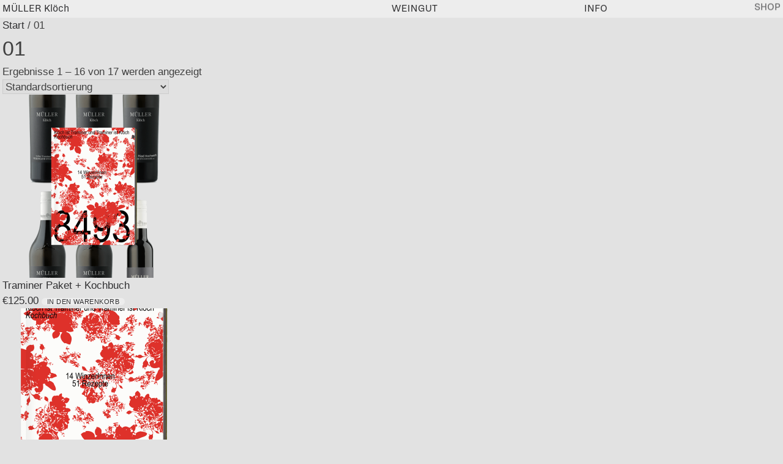

--- FILE ---
content_type: text/html; charset=UTF-8
request_url: https://weingut-mueller.at/produkt-kategorie/01/
body_size: 9594
content:
<!doctype html>
<html lang="de">
<head>
	<meta charset="UTF-8">
	<meta name="viewport" content="width=device-width, initial-scale=1">
	<link rel="profile" href="https://gmpg.org/xfn/11">
	<link rel="apple-touch-icon" sizes="180x180" href="https://weingut-mueller.at/wp-content/themes/MUELLER_2023/assets/favicon/apple-touch-icon.png">
	<link rel="icon" type="image/png" sizes="32x32" href="https://weingut-mueller.at/wp-content/themes/MUELLER_2023/assets/favicon/favicon-32x32.png">
	<link rel="icon" type="image/png" sizes="16x16" href="asshttps://weingut-mueller.at/wp-content/themes/MUELLER_2023/assetsets/favicon/favicon-16x16.png">
	<link rel="manifest" href="https://weingut-mueller.at/wp-content/themes/MUELLER_2023/assets/favicon/site.webmanifest">
	<link rel="mask-icon" href="ashttps://weingut-mueller.at/wp-content/themes/MUELLER_2023/assets/favicon/safari-pinned-tab.svg" color="#5bbad5">
	<meta name="msapplication-TileColor" content="#da532c">
	<meta name="theme-color" content="#ffffff">
	<title>01 &#8211; Weingut Müller Klöch</title>
<meta name='robots' content='max-image-preview:large' />
<link rel='dns-prefetch' href='//cdnjs.cloudflare.com' />
<style id='wp-img-auto-sizes-contain-inline-css'>
img:is([sizes=auto i],[sizes^="auto," i]){contain-intrinsic-size:3000px 1500px}
/*# sourceURL=wp-img-auto-sizes-contain-inline-css */
</style>
<style id='classic-theme-styles-inline-css'>
/*! This file is auto-generated */
.wp-block-button__link{color:#fff;background-color:#32373c;border-radius:9999px;box-shadow:none;text-decoration:none;padding:calc(.667em + 2px) calc(1.333em + 2px);font-size:1.125em}.wp-block-file__button{background:#32373c;color:#fff;text-decoration:none}
/*# sourceURL=/wp-includes/css/classic-themes.min.css */
</style>
<link rel='stylesheet' id='advanced-flat-rate-shipping-for-woocommerce-css' href='https://weingut-mueller.at/wp-content/plugins/woo-extra-flat-rate/public/css/advanced-flat-rate-shipping-for-woocommerce-public.css?ver=v4.4.3' media='all' />
<link rel='stylesheet' id='font-awesome-min-css' href='https://weingut-mueller.at/wp-content/plugins/woo-extra-flat-rate/public/css/font-awesome.min.css?ver=v4.4.3' media='all' />
<style id='woocommerce-inline-inline-css'>
.woocommerce form .form-row .required { visibility: visible; }
/*# sourceURL=woocommerce-inline-inline-css */
</style>
<link rel='stylesheet' id='swiper-bundle-min-style-css' href='https://weingut-mueller.at/wp-content/themes/MUELLER_2023/css/swiper-bundle.min.css?ver=1.0.0' media='all' />
<link rel='stylesheet' id='normalize-style-css' href='https://weingut-mueller.at/wp-content/themes/MUELLER_2023/style.css?ver=1.0.0' media='all' />
<link rel='stylesheet' id='weingut_mueller-style-css' href='https://weingut-mueller.at/wp-content/themes/MUELLER_2023/css/app.css?ver=1.0.0' media='all' />
<link rel='stylesheet' id='dashicons-css' href='https://weingut-mueller.at/wp/wp-includes/css/dashicons.min.css?ver=6.9' media='all' />
<script src="https://weingut-mueller.at/wp/wp-includes/js/jquery/jquery.min.js?ver=3.7.1" id="jquery-core-js"></script>
<script src="https://weingut-mueller.at/wp/wp-includes/js/jquery/jquery-migrate.min.js?ver=3.4.1" id="jquery-migrate-js"></script>
<script src="https://weingut-mueller.at/wp-content/plugins/woo-extra-flat-rate/public/js/advanced-flat-rate-shipping-for-woocommerce-public.js?ver=v4.4.3" id="advanced-flat-rate-shipping-for-woocommerce-js"></script>
<script src="https://weingut-mueller.at/wp-content/plugins/woocommerce/assets/js/jquery-blockui/jquery.blockUI.min.js?ver=2.7.0-wc.10.4.3" id="wc-jquery-blockui-js" defer data-wp-strategy="defer"></script>
<script id="wc-add-to-cart-js-extra">
var wc_add_to_cart_params = {"ajax_url":"/wp/wp-admin/admin-ajax.php","wc_ajax_url":"/?wc-ajax=%%endpoint%%","i18n_view_cart":"Warenkorb anzeigen","cart_url":"https://weingut-mueller.at/warenkorb/","is_cart":"","cart_redirect_after_add":"no"};
//# sourceURL=wc-add-to-cart-js-extra
</script>
<script src="https://weingut-mueller.at/wp-content/plugins/woocommerce/assets/js/frontend/add-to-cart.min.js?ver=10.4.3" id="wc-add-to-cart-js" defer data-wp-strategy="defer"></script>
<script src="https://weingut-mueller.at/wp-content/plugins/woocommerce/assets/js/js-cookie/js.cookie.min.js?ver=2.1.4-wc.10.4.3" id="wc-js-cookie-js" defer data-wp-strategy="defer"></script>
<script id="woocommerce-js-extra">
var woocommerce_params = {"ajax_url":"/wp/wp-admin/admin-ajax.php","wc_ajax_url":"/?wc-ajax=%%endpoint%%","i18n_password_show":"Passwort anzeigen","i18n_password_hide":"Passwort ausblenden"};
//# sourceURL=woocommerce-js-extra
</script>
<script src="https://weingut-mueller.at/wp-content/plugins/woocommerce/assets/js/frontend/woocommerce.min.js?ver=10.4.3" id="woocommerce-js" defer data-wp-strategy="defer"></script>
<script id="WCPAY_ASSETS-js-extra">
var wcpayAssets = {"url":"https://weingut-mueller.at/wp-content/plugins/woocommerce-payments/dist/"};
//# sourceURL=WCPAY_ASSETS-js-extra
</script>
<script src="https://weingut-mueller.at/wp-content/themes/MUELLER_2023/js/ajax_add_to_cart.js?ver=1.0" id="custom_ajax_add_to_cart_script-js"></script>
<link rel="https://api.w.org/" href="https://weingut-mueller.at/wp-json/" /><link rel="alternate" title="JSON" type="application/json" href="https://weingut-mueller.at/wp-json/wp/v2/product_cat/15" /><link rel="EditURI" type="application/rsd+xml" title="RSD" href="https://weingut-mueller.at/wp/xmlrpc.php?rsd" />
<meta name="generator" content="WordPress 6.9" />
<meta name="generator" content="WooCommerce 10.4.3" />
<meta name="cdp-version" content="1.5.0" />	<noscript><style>.woocommerce-product-gallery{ opacity: 1 !important; }</style></noscript>
	<link rel='stylesheet' id='wc-blocks-style-css' href='https://weingut-mueller.at/wp-content/plugins/woocommerce/assets/client/blocks/wc-blocks.css?ver=wc-10.4.3' media='all' />
<style id='global-styles-inline-css'>
:root{--wp--preset--aspect-ratio--square: 1;--wp--preset--aspect-ratio--4-3: 4/3;--wp--preset--aspect-ratio--3-4: 3/4;--wp--preset--aspect-ratio--3-2: 3/2;--wp--preset--aspect-ratio--2-3: 2/3;--wp--preset--aspect-ratio--16-9: 16/9;--wp--preset--aspect-ratio--9-16: 9/16;--wp--preset--color--black: #000000;--wp--preset--color--cyan-bluish-gray: #abb8c3;--wp--preset--color--white: #ffffff;--wp--preset--color--pale-pink: #f78da7;--wp--preset--color--vivid-red: #cf2e2e;--wp--preset--color--luminous-vivid-orange: #ff6900;--wp--preset--color--luminous-vivid-amber: #fcb900;--wp--preset--color--light-green-cyan: #7bdcb5;--wp--preset--color--vivid-green-cyan: #00d084;--wp--preset--color--pale-cyan-blue: #8ed1fc;--wp--preset--color--vivid-cyan-blue: #0693e3;--wp--preset--color--vivid-purple: #9b51e0;--wp--preset--gradient--vivid-cyan-blue-to-vivid-purple: linear-gradient(135deg,rgb(6,147,227) 0%,rgb(155,81,224) 100%);--wp--preset--gradient--light-green-cyan-to-vivid-green-cyan: linear-gradient(135deg,rgb(122,220,180) 0%,rgb(0,208,130) 100%);--wp--preset--gradient--luminous-vivid-amber-to-luminous-vivid-orange: linear-gradient(135deg,rgb(252,185,0) 0%,rgb(255,105,0) 100%);--wp--preset--gradient--luminous-vivid-orange-to-vivid-red: linear-gradient(135deg,rgb(255,105,0) 0%,rgb(207,46,46) 100%);--wp--preset--gradient--very-light-gray-to-cyan-bluish-gray: linear-gradient(135deg,rgb(238,238,238) 0%,rgb(169,184,195) 100%);--wp--preset--gradient--cool-to-warm-spectrum: linear-gradient(135deg,rgb(74,234,220) 0%,rgb(151,120,209) 20%,rgb(207,42,186) 40%,rgb(238,44,130) 60%,rgb(251,105,98) 80%,rgb(254,248,76) 100%);--wp--preset--gradient--blush-light-purple: linear-gradient(135deg,rgb(255,206,236) 0%,rgb(152,150,240) 100%);--wp--preset--gradient--blush-bordeaux: linear-gradient(135deg,rgb(254,205,165) 0%,rgb(254,45,45) 50%,rgb(107,0,62) 100%);--wp--preset--gradient--luminous-dusk: linear-gradient(135deg,rgb(255,203,112) 0%,rgb(199,81,192) 50%,rgb(65,88,208) 100%);--wp--preset--gradient--pale-ocean: linear-gradient(135deg,rgb(255,245,203) 0%,rgb(182,227,212) 50%,rgb(51,167,181) 100%);--wp--preset--gradient--electric-grass: linear-gradient(135deg,rgb(202,248,128) 0%,rgb(113,206,126) 100%);--wp--preset--gradient--midnight: linear-gradient(135deg,rgb(2,3,129) 0%,rgb(40,116,252) 100%);--wp--preset--font-size--small: 13px;--wp--preset--font-size--medium: 20px;--wp--preset--font-size--large: 36px;--wp--preset--font-size--x-large: 42px;--wp--preset--spacing--20: 0.44rem;--wp--preset--spacing--30: 0.67rem;--wp--preset--spacing--40: 1rem;--wp--preset--spacing--50: 1.5rem;--wp--preset--spacing--60: 2.25rem;--wp--preset--spacing--70: 3.38rem;--wp--preset--spacing--80: 5.06rem;--wp--preset--shadow--natural: 6px 6px 9px rgba(0, 0, 0, 0.2);--wp--preset--shadow--deep: 12px 12px 50px rgba(0, 0, 0, 0.4);--wp--preset--shadow--sharp: 6px 6px 0px rgba(0, 0, 0, 0.2);--wp--preset--shadow--outlined: 6px 6px 0px -3px rgb(255, 255, 255), 6px 6px rgb(0, 0, 0);--wp--preset--shadow--crisp: 6px 6px 0px rgb(0, 0, 0);}:where(.is-layout-flex){gap: 0.5em;}:where(.is-layout-grid){gap: 0.5em;}body .is-layout-flex{display: flex;}.is-layout-flex{flex-wrap: wrap;align-items: center;}.is-layout-flex > :is(*, div){margin: 0;}body .is-layout-grid{display: grid;}.is-layout-grid > :is(*, div){margin: 0;}:where(.wp-block-columns.is-layout-flex){gap: 2em;}:where(.wp-block-columns.is-layout-grid){gap: 2em;}:where(.wp-block-post-template.is-layout-flex){gap: 1.25em;}:where(.wp-block-post-template.is-layout-grid){gap: 1.25em;}.has-black-color{color: var(--wp--preset--color--black) !important;}.has-cyan-bluish-gray-color{color: var(--wp--preset--color--cyan-bluish-gray) !important;}.has-white-color{color: var(--wp--preset--color--white) !important;}.has-pale-pink-color{color: var(--wp--preset--color--pale-pink) !important;}.has-vivid-red-color{color: var(--wp--preset--color--vivid-red) !important;}.has-luminous-vivid-orange-color{color: var(--wp--preset--color--luminous-vivid-orange) !important;}.has-luminous-vivid-amber-color{color: var(--wp--preset--color--luminous-vivid-amber) !important;}.has-light-green-cyan-color{color: var(--wp--preset--color--light-green-cyan) !important;}.has-vivid-green-cyan-color{color: var(--wp--preset--color--vivid-green-cyan) !important;}.has-pale-cyan-blue-color{color: var(--wp--preset--color--pale-cyan-blue) !important;}.has-vivid-cyan-blue-color{color: var(--wp--preset--color--vivid-cyan-blue) !important;}.has-vivid-purple-color{color: var(--wp--preset--color--vivid-purple) !important;}.has-black-background-color{background-color: var(--wp--preset--color--black) !important;}.has-cyan-bluish-gray-background-color{background-color: var(--wp--preset--color--cyan-bluish-gray) !important;}.has-white-background-color{background-color: var(--wp--preset--color--white) !important;}.has-pale-pink-background-color{background-color: var(--wp--preset--color--pale-pink) !important;}.has-vivid-red-background-color{background-color: var(--wp--preset--color--vivid-red) !important;}.has-luminous-vivid-orange-background-color{background-color: var(--wp--preset--color--luminous-vivid-orange) !important;}.has-luminous-vivid-amber-background-color{background-color: var(--wp--preset--color--luminous-vivid-amber) !important;}.has-light-green-cyan-background-color{background-color: var(--wp--preset--color--light-green-cyan) !important;}.has-vivid-green-cyan-background-color{background-color: var(--wp--preset--color--vivid-green-cyan) !important;}.has-pale-cyan-blue-background-color{background-color: var(--wp--preset--color--pale-cyan-blue) !important;}.has-vivid-cyan-blue-background-color{background-color: var(--wp--preset--color--vivid-cyan-blue) !important;}.has-vivid-purple-background-color{background-color: var(--wp--preset--color--vivid-purple) !important;}.has-black-border-color{border-color: var(--wp--preset--color--black) !important;}.has-cyan-bluish-gray-border-color{border-color: var(--wp--preset--color--cyan-bluish-gray) !important;}.has-white-border-color{border-color: var(--wp--preset--color--white) !important;}.has-pale-pink-border-color{border-color: var(--wp--preset--color--pale-pink) !important;}.has-vivid-red-border-color{border-color: var(--wp--preset--color--vivid-red) !important;}.has-luminous-vivid-orange-border-color{border-color: var(--wp--preset--color--luminous-vivid-orange) !important;}.has-luminous-vivid-amber-border-color{border-color: var(--wp--preset--color--luminous-vivid-amber) !important;}.has-light-green-cyan-border-color{border-color: var(--wp--preset--color--light-green-cyan) !important;}.has-vivid-green-cyan-border-color{border-color: var(--wp--preset--color--vivid-green-cyan) !important;}.has-pale-cyan-blue-border-color{border-color: var(--wp--preset--color--pale-cyan-blue) !important;}.has-vivid-cyan-blue-border-color{border-color: var(--wp--preset--color--vivid-cyan-blue) !important;}.has-vivid-purple-border-color{border-color: var(--wp--preset--color--vivid-purple) !important;}.has-vivid-cyan-blue-to-vivid-purple-gradient-background{background: var(--wp--preset--gradient--vivid-cyan-blue-to-vivid-purple) !important;}.has-light-green-cyan-to-vivid-green-cyan-gradient-background{background: var(--wp--preset--gradient--light-green-cyan-to-vivid-green-cyan) !important;}.has-luminous-vivid-amber-to-luminous-vivid-orange-gradient-background{background: var(--wp--preset--gradient--luminous-vivid-amber-to-luminous-vivid-orange) !important;}.has-luminous-vivid-orange-to-vivid-red-gradient-background{background: var(--wp--preset--gradient--luminous-vivid-orange-to-vivid-red) !important;}.has-very-light-gray-to-cyan-bluish-gray-gradient-background{background: var(--wp--preset--gradient--very-light-gray-to-cyan-bluish-gray) !important;}.has-cool-to-warm-spectrum-gradient-background{background: var(--wp--preset--gradient--cool-to-warm-spectrum) !important;}.has-blush-light-purple-gradient-background{background: var(--wp--preset--gradient--blush-light-purple) !important;}.has-blush-bordeaux-gradient-background{background: var(--wp--preset--gradient--blush-bordeaux) !important;}.has-luminous-dusk-gradient-background{background: var(--wp--preset--gradient--luminous-dusk) !important;}.has-pale-ocean-gradient-background{background: var(--wp--preset--gradient--pale-ocean) !important;}.has-electric-grass-gradient-background{background: var(--wp--preset--gradient--electric-grass) !important;}.has-midnight-gradient-background{background: var(--wp--preset--gradient--midnight) !important;}.has-small-font-size{font-size: var(--wp--preset--font-size--small) !important;}.has-medium-font-size{font-size: var(--wp--preset--font-size--medium) !important;}.has-large-font-size{font-size: var(--wp--preset--font-size--large) !important;}.has-x-large-font-size{font-size: var(--wp--preset--font-size--x-large) !important;}
/*# sourceURL=global-styles-inline-css */
</style>
</head>
<body class="archive tax-product_cat term-15 wp-theme-MUELLER_2023 theme-MUELLER_2023 woocommerce woocommerce-page woocommerce-no-js">
<div id="cookiebanner">
	<p class="dia-text">Unsere Website benutzt ausschließlich essenzielle / technisch notwendige Cookies. 
		Mehr Infos in den <a href="https://weingut-mueller.at/datenschutzerklaerung">Datenschutzbestimmungen</a> </p>
	<button class="button-outline">OK</button>
</div>
<div id="page" class="site">
				<div id="mini-cart__wrapper">
		<div id="mini-cart" class="woocommerce">

	<p class="woocommerce-mini-cart__empty-message">Es befinden sich keine Produkte im Warenkorb.</p>


</div>
	</div>
		<header id="masthead" class="site-header">
		<nav id="menu" class="main-navigation ">
						<div id="top-menu">
				<p class="font-menu left"><a href="https://weingut-mueller.at">M&Uuml;LLER Kl&ouml;ch</a></p>
				<ul class="desktop-menu uppercase hidemobile font-menu">
					<li><a href="https://weingut-mueller.at/weingut">Weingut</a></li>
					<li><a href="https://weingut-mueller.at/kontakt">Info</a></li>
					<li class="cart-content-hover">
						<a href="https://weingut-mueller.at/warenkorb" id="menu-cart-items" class="cart-contents hidedesktop"></a>
						<a href="https://weingut-mueller.at/shop"> Shop</a> 
					</li>
				</ul>
				<p class="font-menu hidedesktop red uppercase">
					  Produkt-Kategorien  01				</p>
			</div>
			
				
			<div id="bottom-menu" class="hidedesktop toggle-mobile-menu-visibility">
				<div class="bottom-menu-bg"></div>
				<div class="bottom-menu-container">
					<div class="bottom-menu-list" style="--menu_button_offset: -25%">
					<button class="button"><a href="/" title="HOME">HOME</a></button><button class="button"><a href="https://weingut-mueller.at/mein-konto/" title="Konto">Konto</a></button><button class="button"><a href="https://weingut-mueller.at/warenkorb/" title="Warenkorb">Warenkorb</a></button><button class="button"><a href="https://weingut-mueller.at/kontakt/" title="Info">Info</a></button><button class="button"><a href="https://weingut-mueller.at/weingut/" title="Weingut">Weingut</a></button><button class="button"><a href="https://weingut-mueller.at/shop/" title="Shop">Shop</a></button>					</div>
				</div>
			</div>
			<div id="toggle-mobile-menu-button-container">
				<button class="toggle-mobile-menu button-dark hidedesktop">Men&uuml;</button>
			</div>
		</nav><!-- #site-navigation -->
	</header><!-- #masthead -->	<div id="primary" class="content-area"><main id="main" class="site-main" role="main"><nav class="woocommerce-breadcrumb" aria-label="Breadcrumb"><a href="https://weingut-mueller.at">Start</a>&nbsp;&#47;&nbsp;01</nav><header class="woocommerce-products-header">
			<h1 class="woocommerce-products-header__title page-title">01</h1>
	
	</header>
<div class="woocommerce-notices-wrapper"></div><p class="woocommerce-result-count" role="alert" aria-relevant="all" >
	Ergebnisse 1 – 16 von 17 werden angezeigt</p>
<form class="woocommerce-ordering" method="get">
		<select
		name="orderby"
		class="orderby"
					aria-label="Shop-Reihenfolge"
			>
					<option value="menu_order"  selected='selected'>Standardsortierung</option>
					<option value="popularity" >Nach Beliebtheit sortiert</option>
					<option value="date" >Nach Aktualität sortieren</option>
					<option value="price" >Nach Preis sortieren: aufsteigend</option>
					<option value="price-desc" >Nach Preis sortieren: absteigend</option>
			</select>
	<input type="hidden" name="paged" value="1" />
	</form>
<ul class="products columns-4">
<li class="product type-product post-473 status-publish first instock product_cat-kloecher-traminer-hauptkategorie_2 product_cat-ortsweine product_cat-ried-hochwarth product_cat-ried-seindl product_cat-sets-pakete has-post-thumbnail shipping-taxable purchasable product-type-simple">
	<a href="https://weingut-mueller.at/shop/traminer-paket-kopie/" class="woocommerce-LoopProduct-link woocommerce-loop-product__link"><img width="300" height="300" src="https://weingut-mueller.at/wp-content/uploads/2023/03/Traminer-Paket-1-300x300.png" class="attachment-woocommerce_thumbnail size-woocommerce_thumbnail" alt="Traminer Paket + Kochbuch" decoding="async" fetchpriority="high" srcset="https://weingut-mueller.at/wp-content/uploads/2023/03/Traminer-Paket-1-300x300.png 300w, https://weingut-mueller.at/wp-content/uploads/2023/03/Traminer-Paket-1-150x150.png 150w, https://weingut-mueller.at/wp-content/uploads/2023/03/Traminer-Paket-1-100x100.png 100w" sizes="(max-width: 300px) 100vw, 300px" /><h2 class="woocommerce-loop-product__title">Traminer Paket + Kochbuch</h2>
	<span class="price"><span class="woocommerce-Price-amount amount"><bdi><span class="woocommerce-Price-currencySymbol">&euro;</span>125.00</bdi></span></span>
</a><a href="/produkt-kategorie/01/?add-to-cart=473" aria-describedby="woocommerce_loop_add_to_cart_link_describedby_473" data-quantity="1" class="button product_type_simple add_to_cart_button ajax_add_to_cart" data-product_id="473" data-product_sku="" aria-label="In den Warenkorb legen: „Traminer Paket + Kochbuch“" rel="nofollow" data-success_message="„Traminer Paket + Kochbuch“ wurde deinem Warenkorb hinzugefügt" role="button">In den Warenkorb</a>	<span id="woocommerce_loop_add_to_cart_link_describedby_473" class="screen-reader-text">
			</span>
</li>
<li class="product type-product post-319 status-publish instock product_cat-15 has-post-thumbnail shipping-taxable purchasable product-type-simple">
	<a href="https://weingut-mueller.at/shop/traminer-kochbuch/" class="woocommerce-LoopProduct-link woocommerce-loop-product__link"><img width="300" height="300" src="https://weingut-mueller.at/wp-content/uploads/2023/03/Traminer-Cover-Mockup-300x300.png" class="attachment-woocommerce_thumbnail size-woocommerce_thumbnail" alt="Traminer Kochbuch" decoding="async" srcset="https://weingut-mueller.at/wp-content/uploads/2023/03/Traminer-Cover-Mockup-300x300.png 300w, https://weingut-mueller.at/wp-content/uploads/2023/03/Traminer-Cover-Mockup-100x100.png 100w, https://weingut-mueller.at/wp-content/uploads/2023/03/Traminer-Cover-Mockup-150x150.png 150w" sizes="(max-width: 300px) 100vw, 300px" /><h2 class="woocommerce-loop-product__title">Traminer Kochbuch</h2>
	<span class="price"><span class="woocommerce-Price-amount amount"><bdi><span class="woocommerce-Price-currencySymbol">&euro;</span>24.90</bdi></span></span>
</a><a href="/produkt-kategorie/01/?add-to-cart=319" aria-describedby="woocommerce_loop_add_to_cart_link_describedby_319" data-quantity="1" class="button product_type_simple add_to_cart_button ajax_add_to_cart" data-product_id="319" data-product_sku="" aria-label="In den Warenkorb legen: „Traminer Kochbuch“" rel="nofollow" data-success_message="„Traminer Kochbuch“ wurde deinem Warenkorb hinzugefügt" role="button">In den Warenkorb</a>	<span id="woocommerce_loop_add_to_cart_link_describedby_319" class="screen-reader-text">
			</span>
</li>
<li class="product type-product post-308 status-publish instock product_cat-kloecher-traminer-hauptkategorie_2 product_cat-ortsweine product_cat-ried-hochwarth product_cat-ried-seindl product_cat-sets-pakete has-post-thumbnail shipping-taxable purchasable product-type-simple">
	<a href="https://weingut-mueller.at/shop/traminer-paket/" class="woocommerce-LoopProduct-link woocommerce-loop-product__link"><img width="300" height="300" src="https://weingut-mueller.at/wp-content/uploads/2023/03/Traminer-Paket-300x300.png" class="attachment-woocommerce_thumbnail size-woocommerce_thumbnail" alt="Traminer Paket" decoding="async" srcset="https://weingut-mueller.at/wp-content/uploads/2023/03/Traminer-Paket-300x300.png 300w, https://weingut-mueller.at/wp-content/uploads/2023/03/Traminer-Paket-100x100.png 100w, https://weingut-mueller.at/wp-content/uploads/2023/03/Traminer-Paket-150x150.png 150w" sizes="(max-width: 300px) 100vw, 300px" /><h2 class="woocommerce-loop-product__title">Traminer Paket</h2>
	<span class="price"><span class="woocommerce-Price-amount amount"><bdi><span class="woocommerce-Price-currencySymbol">&euro;</span>105.00</bdi></span></span>
</a><a href="/produkt-kategorie/01/?add-to-cart=308" aria-describedby="woocommerce_loop_add_to_cart_link_describedby_308" data-quantity="1" class="button product_type_simple add_to_cart_button ajax_add_to_cart" data-product_id="308" data-product_sku="" aria-label="In den Warenkorb legen: „Traminer Paket“" rel="nofollow" data-success_message="„Traminer Paket“ wurde deinem Warenkorb hinzugefügt" role="button">In den Warenkorb</a>	<span id="woocommerce_loop_add_to_cart_link_describedby_308" class="screen-reader-text">
			</span>
</li>
<li class="product type-product post-306 status-publish last instock product_cat-ried-hochwarth product_cat-ried-seindl product_cat-kloecher-traminer product_cat-sets-pakete has-post-thumbnail shipping-taxable purchasable product-type-simple">
	<a href="https://weingut-mueller.at/shop/riedenwein-paket/" class="woocommerce-LoopProduct-link woocommerce-loop-product__link"><img width="300" height="300" src="https://weingut-mueller.at/wp-content/uploads/2023/03/Rieden-Paket-300x300.png" class="attachment-woocommerce_thumbnail size-woocommerce_thumbnail" alt="Riedenwein Paket" decoding="async" loading="lazy" srcset="https://weingut-mueller.at/wp-content/uploads/2023/03/Rieden-Paket-300x300.png 300w, https://weingut-mueller.at/wp-content/uploads/2023/03/Rieden-Paket-100x100.png 100w, https://weingut-mueller.at/wp-content/uploads/2023/03/Rieden-Paket-150x150.png 150w" sizes="auto, (max-width: 300px) 100vw, 300px" /><h2 class="woocommerce-loop-product__title">Riedenwein Paket</h2>
	<span class="price"><span class="woocommerce-Price-amount amount"><bdi><span class="woocommerce-Price-currencySymbol">&euro;</span>145.00</bdi></span></span>
</a><a href="/produkt-kategorie/01/?add-to-cart=306" aria-describedby="woocommerce_loop_add_to_cart_link_describedby_306" data-quantity="1" class="button product_type_simple add_to_cart_button ajax_add_to_cart" data-product_id="306" data-product_sku="" aria-label="In den Warenkorb legen: „Riedenwein Paket“" rel="nofollow" data-success_message="„Riedenwein Paket“ wurde deinem Warenkorb hinzugefügt" role="button">In den Warenkorb</a>	<span id="woocommerce_loop_add_to_cart_link_describedby_306" class="screen-reader-text">
			</span>
</li>
<li class="product type-product post-298 status-publish first instock product_cat-grosse-lage product_cat-grossflaschen product_cat-kloecher-traminer-hauptkategorie_2 product_cat-ried-hochwarth product_cat-kloecher-traminer has-post-thumbnail shipping-taxable purchasable product-type-simple">
	<a href="https://weingut-mueller.at/shop/gewuerztraminer-ried-hochwarth-grosse-lage-eruption-2/" class="woocommerce-LoopProduct-link woocommerce-loop-product__link"><img width="252" height="300" src="https://weingut-mueller.at/wp-content/uploads/2023/03/Gewuerztraminer-Hochwarth-Magnum-252x300.png" class="attachment-woocommerce_thumbnail size-woocommerce_thumbnail" alt="Gewürztraminer Ried Hochwarth Große Lage Eruption" decoding="async" loading="lazy" /><h2 class="woocommerce-loop-product__title">Gewürztraminer Ried Hochwarth Große Lage Eruption</h2>
	<span class="price"><span class="woocommerce-Price-amount amount"><bdi><span class="woocommerce-Price-currencySymbol">&euro;</span>59.00</bdi></span></span>
</a><a href="/produkt-kategorie/01/?add-to-cart=298" aria-describedby="woocommerce_loop_add_to_cart_link_describedby_298" data-quantity="1" class="button product_type_simple add_to_cart_button ajax_add_to_cart" data-product_id="298" data-product_sku="" aria-label="In den Warenkorb legen: „Gewürztraminer Ried Hochwarth Große Lage Eruption“" rel="nofollow" data-success_message="„Gewürztraminer Ried Hochwarth Große Lage Eruption“ wurde deinem Warenkorb hinzugefügt" role="button">In den Warenkorb</a>	<span id="woocommerce_loop_add_to_cart_link_describedby_298" class="screen-reader-text">
			</span>
</li>
<li class="product type-product post-295 status-publish instock product_cat-erste-lage product_cat-grossflaschen product_cat-ried-seindl product_cat-kloecher-traminer has-post-thumbnail shipping-taxable purchasable product-type-simple">
	<a href="https://weingut-mueller.at/shop/sauvignon-blanc-ried-seindl-erste-lage-eruption-2/" class="woocommerce-LoopProduct-link woocommerce-loop-product__link"><img width="252" height="300" src="https://weingut-mueller.at/wp-content/uploads/2023/03/Sauvignon-Blanc-Seindl-Magnum-252x300.png" class="attachment-woocommerce_thumbnail size-woocommerce_thumbnail" alt="Sauvignon Blanc Ried Seindl Erste Lage Eruption" decoding="async" loading="lazy" /><h2 class="woocommerce-loop-product__title">Sauvignon Blanc Ried Seindl Erste Lage Eruption</h2>
	<span class="price"><span class="woocommerce-Price-amount amount"><bdi><span class="woocommerce-Price-currencySymbol">&euro;</span>47.00</bdi></span></span>
</a><a href="/produkt-kategorie/01/?add-to-cart=295" aria-describedby="woocommerce_loop_add_to_cart_link_describedby_295" data-quantity="1" class="button product_type_simple add_to_cart_button ajax_add_to_cart" data-product_id="295" data-product_sku="" aria-label="In den Warenkorb legen: „Sauvignon Blanc Ried Seindl Erste Lage Eruption“" rel="nofollow" data-success_message="„Sauvignon Blanc Ried Seindl Erste Lage Eruption“ wurde deinem Warenkorb hinzugefügt" role="button">In den Warenkorb</a>	<span id="woocommerce_loop_add_to_cart_link_describedby_295" class="screen-reader-text">
			</span>
</li>
<li class="product type-product post-292 status-publish instock product_cat-erste-lage product_cat-grossflaschen product_cat-ried-seindl product_cat-kloecher-traminer has-post-thumbnail shipping-taxable purchasable product-type-simple">
	<a href="https://weingut-mueller.at/shop/chardonnay-ried-seindl-erste-lage-eruption-2/" class="woocommerce-LoopProduct-link woocommerce-loop-product__link"><img width="252" height="300" src="https://weingut-mueller.at/wp-content/uploads/2023/03/Chardonnay-Seindl-Magnum-252x300.png" class="attachment-woocommerce_thumbnail size-woocommerce_thumbnail" alt="Chardonnay Ried Seindl Erste Lage Eruption" decoding="async" loading="lazy" /><h2 class="woocommerce-loop-product__title">Chardonnay Ried Seindl Erste Lage Eruption</h2>
	<span class="price"><span class="woocommerce-Price-amount amount"><bdi><span class="woocommerce-Price-currencySymbol">&euro;</span>47.00</bdi></span></span>
</a><a href="/produkt-kategorie/01/?add-to-cart=292" aria-describedby="woocommerce_loop_add_to_cart_link_describedby_292" data-quantity="1" class="button product_type_simple add_to_cart_button ajax_add_to_cart" data-product_id="292" data-product_sku="" aria-label="In den Warenkorb legen: „Chardonnay Ried Seindl Erste Lage Eruption“" rel="nofollow" data-success_message="„Chardonnay Ried Seindl Erste Lage Eruption“ wurde deinem Warenkorb hinzugefügt" role="button">In den Warenkorb</a>	<span id="woocommerce_loop_add_to_cart_link_describedby_292" class="screen-reader-text">
			</span>
</li>
<li class="product type-product post-289 status-publish last instock product_cat-erste-lage product_cat-grossflaschen product_cat-ried-seindl product_cat-kloecher-traminer has-post-thumbnail shipping-taxable purchasable product-type-simple">
	<a href="https://weingut-mueller.at/shop/weissburgunder-ried-seindl-erste-lage-eruption-2/" class="woocommerce-LoopProduct-link woocommerce-loop-product__link"><img width="252" height="300" src="https://weingut-mueller.at/wp-content/uploads/2023/03/Weissburgunder-Seindl-Magnum-252x300.png" class="attachment-woocommerce_thumbnail size-woocommerce_thumbnail" alt="Weißburgunder Ried Seindl Erste Lage Eruption" decoding="async" loading="lazy" /><h2 class="woocommerce-loop-product__title">Weißburgunder Ried Seindl Erste Lage Eruption</h2>
	<span class="price"><span class="woocommerce-Price-amount amount"><bdi><span class="woocommerce-Price-currencySymbol">&euro;</span>47.00</bdi></span></span>
</a><a href="/produkt-kategorie/01/?add-to-cart=289" aria-describedby="woocommerce_loop_add_to_cart_link_describedby_289" data-quantity="1" class="button product_type_simple add_to_cart_button ajax_add_to_cart" data-product_id="289" data-product_sku="" aria-label="In den Warenkorb legen: „Weißburgunder Ried Seindl Erste Lage Eruption“" rel="nofollow" data-success_message="„Weißburgunder Ried Seindl Erste Lage Eruption“ wurde deinem Warenkorb hinzugefügt" role="button">In den Warenkorb</a>	<span id="woocommerce_loop_add_to_cart_link_describedby_289" class="screen-reader-text">
			</span>
</li>
<li class="product type-product post-286 status-publish first instock product_cat-erste-lage product_cat-grossflaschen product_cat-ried-seindl product_cat-kloecher-traminer has-post-thumbnail shipping-taxable purchasable product-type-simple">
	<a href="https://weingut-mueller.at/shop/riesling-ried-seindl-erste-lage-eruption/" class="woocommerce-LoopProduct-link woocommerce-loop-product__link"><img width="252" height="300" src="https://weingut-mueller.at/wp-content/uploads/2023/03/Riesling-Seindl-Magnum-252x300.png" class="attachment-woocommerce_thumbnail size-woocommerce_thumbnail" alt="Riesling Ried Seindl Erste Lage Eruption" decoding="async" loading="lazy" /><h2 class="woocommerce-loop-product__title">Riesling Ried Seindl Erste Lage Eruption</h2>
	<span class="price"><span class="woocommerce-Price-amount amount"><bdi><span class="woocommerce-Price-currencySymbol">&euro;</span>47.00</bdi></span></span>
</a><a href="/produkt-kategorie/01/?add-to-cart=286" aria-describedby="woocommerce_loop_add_to_cart_link_describedby_286" data-quantity="1" class="button product_type_simple add_to_cart_button ajax_add_to_cart" data-product_id="286" data-product_sku="" aria-label="In den Warenkorb legen: „Riesling Ried Seindl Erste Lage Eruption“" rel="nofollow" data-success_message="„Riesling Ried Seindl Erste Lage Eruption“ wurde deinem Warenkorb hinzugefügt" role="button">In den Warenkorb</a>	<span id="woocommerce_loop_add_to_cart_link_describedby_286" class="screen-reader-text">
			</span>
</li>
<li class="product type-product post-255 status-publish instock product_cat-grosse-lage product_cat-kloecher-traminer-hauptkategorie_2 product_cat-ried-hochwarth product_cat-kloecher-traminer product_cat-spezialitaeten-des-hauses product_cat-weinkeller has-post-thumbnail shipping-taxable purchasable product-type-simple">
	<a href="https://weingut-mueller.at/shop/gewuerztraminer-ried-hochwarth-grosse-lage-eruption/" class="woocommerce-LoopProduct-link woocommerce-loop-product__link"><img width="159" height="300" src="https://weingut-mueller.at/wp-content/uploads/2023/03/Gewuerztraminer-Hochwarth-DAC-159x300.png" class="attachment-woocommerce_thumbnail size-woocommerce_thumbnail" alt="Gewürztraminer Ried Hochwarth Große Lage Eruption" decoding="async" loading="lazy" /><h2 class="woocommerce-loop-product__title">Gewürztraminer Ried Hochwarth Große Lage Eruption</h2>
	<span class="price"><span class="woocommerce-Price-amount amount"><bdi><span class="woocommerce-Price-currencySymbol">&euro;</span>33.30</bdi></span></span>
</a><a href="/produkt-kategorie/01/?add-to-cart=255" aria-describedby="woocommerce_loop_add_to_cart_link_describedby_255" data-quantity="1" class="button product_type_simple add_to_cart_button ajax_add_to_cart" data-product_id="255" data-product_sku="" aria-label="In den Warenkorb legen: „Gewürztraminer Ried Hochwarth Große Lage Eruption“" rel="nofollow" data-success_message="„Gewürztraminer Ried Hochwarth Große Lage Eruption“ wurde deinem Warenkorb hinzugefügt" role="button">In den Warenkorb</a>	<span id="woocommerce_loop_add_to_cart_link_describedby_255" class="screen-reader-text">
			</span>
</li>
<li class="product type-product post-251 status-publish instock product_cat-die-besten-speisebegleiter product_cat-erste-lage product_cat-kloecher-traminer-hauptkategorie_2 product_cat-ried-seindl product_cat-kloecher-traminer product_cat-weinkeller has-post-thumbnail shipping-taxable purchasable product-type-simple">
	<a href="https://weingut-mueller.at/shop/traminer-ried-seindl-erste-lage-eruption/" class="woocommerce-LoopProduct-link woocommerce-loop-product__link"><img width="239" height="300" src="https://weingut-mueller.at/wp-content/uploads/2023/03/Traminer-Seindl-DAC-1-239x300.png" class="attachment-woocommerce_thumbnail size-woocommerce_thumbnail" alt="Gelber Traminer Ried Seindl Erste Lage Eruption" decoding="async" loading="lazy" /><h2 class="woocommerce-loop-product__title">Gelber Traminer Ried Seindl Erste Lage Eruption</h2>
	<span class="price"><span class="woocommerce-Price-amount amount"><bdi><span class="woocommerce-Price-currencySymbol">&euro;</span>22.90</bdi></span></span>
</a><a href="/produkt-kategorie/01/?add-to-cart=251" aria-describedby="woocommerce_loop_add_to_cart_link_describedby_251" data-quantity="1" class="button product_type_simple add_to_cart_button ajax_add_to_cart" data-product_id="251" data-product_sku="" aria-label="In den Warenkorb legen: „Gelber Traminer Ried Seindl Erste Lage Eruption“" rel="nofollow" data-success_message="„Gelber Traminer Ried Seindl Erste Lage Eruption“ wurde deinem Warenkorb hinzugefügt" role="button">In den Warenkorb</a>	<span id="woocommerce_loop_add_to_cart_link_describedby_251" class="screen-reader-text">
			</span>
</li>
<li class="product type-product post-1144 status-publish last instock product_cat-die-besten-speisebegleiter product_cat-erste-lage product_cat-kloecher-traminer-hauptkategorie_2 product_cat-ried-seindl product_cat-kloecher-traminer product_cat-weinkeller has-post-thumbnail shipping-taxable purchasable product-type-simple">
	<a href="https://weingut-mueller.at/shop/gelber-traminer-ried-seindl-erste-lage-eruption/" class="woocommerce-LoopProduct-link woocommerce-loop-product__link"><img width="239" height="300" src="https://weingut-mueller.at/wp-content/uploads/2023/03/Traminer-Seindl-DAC-1-239x300.png" class="attachment-woocommerce_thumbnail size-woocommerce_thumbnail" alt="Gelber Traminer Ried Seindl Erste Lage Eruption" decoding="async" loading="lazy" /><h2 class="woocommerce-loop-product__title">Gelber Traminer Ried Seindl Erste Lage Eruption</h2>
	<span class="price"><span class="woocommerce-Price-amount amount"><bdi><span class="woocommerce-Price-currencySymbol">&euro;</span>47.00</bdi></span></span>
</a><a href="/produkt-kategorie/01/?add-to-cart=1144" aria-describedby="woocommerce_loop_add_to_cart_link_describedby_1144" data-quantity="1" class="button product_type_simple add_to_cart_button ajax_add_to_cart" data-product_id="1144" data-product_sku="" aria-label="In den Warenkorb legen: „Gelber Traminer Ried Seindl Erste Lage Eruption“" rel="nofollow" data-success_message="„Gelber Traminer Ried Seindl Erste Lage Eruption“ wurde deinem Warenkorb hinzugefügt" role="button">In den Warenkorb</a>	<span id="woocommerce_loop_add_to_cart_link_describedby_1144" class="screen-reader-text">
			</span>
</li>
<li class="product type-product post-242 status-publish first instock product_cat-erste-lage product_cat-ried-seindl product_cat-kloecher-traminer product_cat-spezialitaeten-des-hauses product_cat-weinkeller has-post-thumbnail shipping-taxable purchasable product-type-simple">
	<a href="https://weingut-mueller.at/shop/sauvignon-blanc-ried-seindl-erste-lage-eruption/" class="woocommerce-LoopProduct-link woocommerce-loop-product__link"><img width="159" height="300" src="https://weingut-mueller.at/wp-content/uploads/2023/03/Sauvignon-Blanc-Seindl-DAC-159x300.png" class="attachment-woocommerce_thumbnail size-woocommerce_thumbnail" alt="Sauvignon Blanc Ried Seindl Erste Lage Eruption" decoding="async" loading="lazy" /><h2 class="woocommerce-loop-product__title">Sauvignon Blanc Ried Seindl Erste Lage Eruption</h2>
	<span class="price"><span class="woocommerce-Price-amount amount"><bdi><span class="woocommerce-Price-currencySymbol">&euro;</span>22.90</bdi></span></span>
</a><a href="/produkt-kategorie/01/?add-to-cart=242" aria-describedby="woocommerce_loop_add_to_cart_link_describedby_242" data-quantity="1" class="button product_type_simple add_to_cart_button ajax_add_to_cart" data-product_id="242" data-product_sku="" aria-label="In den Warenkorb legen: „Sauvignon Blanc Ried Seindl Erste Lage Eruption“" rel="nofollow" data-success_message="„Sauvignon Blanc Ried Seindl Erste Lage Eruption“ wurde deinem Warenkorb hinzugefügt" role="button">In den Warenkorb</a>	<span id="woocommerce_loop_add_to_cart_link_describedby_242" class="screen-reader-text">
			</span>
</li>
<li class="product type-product post-238 status-publish instock product_cat-erste-lage product_cat-ried-seindl product_cat-kloecher-traminer product_cat-spezialitaeten-des-hauses product_cat-weinkeller has-post-thumbnail shipping-taxable purchasable product-type-simple">
	<a href="https://weingut-mueller.at/shop/chardonnay-ried-seindl-erste-lage-eruption/" class="woocommerce-LoopProduct-link woocommerce-loop-product__link"><img width="239" height="300" src="https://weingut-mueller.at/wp-content/uploads/2023/03/Chardonnay-Seindl-DAC-239x300.png" class="attachment-woocommerce_thumbnail size-woocommerce_thumbnail" alt="Chardonnay Ried Seindl Erste Lage Eruption" decoding="async" loading="lazy" /><h2 class="woocommerce-loop-product__title">Chardonnay Ried Seindl Erste Lage Eruption</h2>
	<span class="price"><span class="woocommerce-Price-amount amount"><bdi><span class="woocommerce-Price-currencySymbol">&euro;</span>22.90</bdi></span></span>
</a><a href="/produkt-kategorie/01/?add-to-cart=238" aria-describedby="woocommerce_loop_add_to_cart_link_describedby_238" data-quantity="1" class="button product_type_simple add_to_cart_button ajax_add_to_cart" data-product_id="238" data-product_sku="" aria-label="In den Warenkorb legen: „Chardonnay Ried Seindl Erste Lage Eruption“" rel="nofollow" data-success_message="„Chardonnay Ried Seindl Erste Lage Eruption“ wurde deinem Warenkorb hinzugefügt" role="button">In den Warenkorb</a>	<span id="woocommerce_loop_add_to_cart_link_describedby_238" class="screen-reader-text">
			</span>
</li>
<li class="product type-product post-235 status-publish instock product_cat-erste-lage product_cat-ried-seindl product_cat-kloecher-traminer product_cat-spezialitaeten-des-hauses product_cat-weinkeller has-post-thumbnail shipping-taxable purchasable product-type-simple">
	<a href="https://weingut-mueller.at/shop/weissburgunder-ried-seindl-erste-lage-eruption/" class="woocommerce-LoopProduct-link woocommerce-loop-product__link"><img width="159" height="300" src="https://weingut-mueller.at/wp-content/uploads/2023/03/Weissburgunder-Seindl-DAC-159x300.png" class="attachment-woocommerce_thumbnail size-woocommerce_thumbnail" alt="Weißburgunder Ried Seindl Erste Lage Eruption" decoding="async" loading="lazy" /><h2 class="woocommerce-loop-product__title">Weißburgunder Ried Seindl Erste Lage Eruption</h2>
	<span class="price"><span class="woocommerce-Price-amount amount"><bdi><span class="woocommerce-Price-currencySymbol">&euro;</span>22.90</bdi></span></span>
</a><a href="/produkt-kategorie/01/?add-to-cart=235" aria-describedby="woocommerce_loop_add_to_cart_link_describedby_235" data-quantity="1" class="button product_type_simple add_to_cart_button ajax_add_to_cart" data-product_id="235" data-product_sku="" aria-label="In den Warenkorb legen: „Weißburgunder Ried Seindl Erste Lage Eruption“" rel="nofollow" data-success_message="„Weißburgunder Ried Seindl Erste Lage Eruption“ wurde deinem Warenkorb hinzugefügt" role="button">In den Warenkorb</a>	<span id="woocommerce_loop_add_to_cart_link_describedby_235" class="screen-reader-text">
			</span>
</li>
<li class="product type-product post-232 status-publish last instock product_cat-erste-lage product_cat-ried-seindl product_cat-kloecher-traminer product_cat-spezialitaeten-des-hauses product_cat-weinkeller has-post-thumbnail shipping-taxable purchasable product-type-simple">
	<a href="https://weingut-mueller.at/shop/riesling/" class="woocommerce-LoopProduct-link woocommerce-loop-product__link"><img width="159" height="300" src="https://weingut-mueller.at/wp-content/uploads/2023/03/Riesling-Seindl-DAC-159x300.png" class="attachment-woocommerce_thumbnail size-woocommerce_thumbnail" alt="Riesling Ried Seindl Erste Lage Eruption" decoding="async" loading="lazy" /><h2 class="woocommerce-loop-product__title">Riesling Ried Seindl Erste Lage Eruption</h2>
	<span class="price"><span class="woocommerce-Price-amount amount"><bdi><span class="woocommerce-Price-currencySymbol">&euro;</span>22.90</bdi></span></span>
</a><a href="/produkt-kategorie/01/?add-to-cart=232" aria-describedby="woocommerce_loop_add_to_cart_link_describedby_232" data-quantity="1" class="button product_type_simple add_to_cart_button ajax_add_to_cart" data-product_id="232" data-product_sku="" aria-label="In den Warenkorb legen: „Riesling Ried Seindl Erste Lage Eruption“" rel="nofollow" data-success_message="„Riesling Ried Seindl Erste Lage Eruption“ wurde deinem Warenkorb hinzugefügt" role="button">In den Warenkorb</a>	<span id="woocommerce_loop_add_to_cart_link_describedby_232" class="screen-reader-text">
			</span>
</li>
</ul>
<nav class="woocommerce-pagination" aria-label="Produkt-Seitennummerierung">
	<ul class='page-numbers'>
	<li><span aria-label="Seite 1" aria-current="page" class="page-numbers current">1</span></li>
	<li><a aria-label="Seite 2" class="page-numbers" href="https://weingut-mueller.at/produkt-kategorie/01/page/2/">2</a></li>
	<li><a class="next page-numbers" href="https://weingut-mueller.at/produkt-kategorie/01/page/2/">&rarr;</a></li>
</ul>
</nav>
</main></div>	<div id="sidebar" role="complementary">
		<ul>
						<li>
				<form role="search" method="get" class="search-form" action="https://weingut-mueller.at/">
				<label>
					<span class="screen-reader-text">Suche nach:</span>
					<input type="search" class="search-field" placeholder="Suchen …" value="" name="s" />
				</label>
				<input type="submit" class="search-submit" value="Suchen" />
			</form>			</li>

			<!-- Author information is disabled per default. Uncomment and fill in your details if you want to use it.
			<li><h2>Autor</h2>
			<p>A little something about you, the author. Nothing lengthy, just an overview.</p>
			</li>
			-->

						</ul>
		<ul role="navigation">
				<li class="pagenav"><h2>Seiten</h2><ul><li class="page_item page-item-17"><a href="https://weingut-mueller.at/agb/">AGB</a></li>
<li class="page_item page-item-3"><a href="https://weingut-mueller.at/datenschutzerklaerung/">Datenschutzerklärung</a></li>
<li class="page_item page-item-2"><a href="https://weingut-mueller.at/">Home</a></li>
<li class="page_item page-item-455"><a href="https://weingut-mueller.at/impressum/">Impressum</a></li>
<li class="page_item page-item-15"><a href="https://weingut-mueller.at/kontakt/">Info</a></li>
<li class="page_item page-item-8"><a href="https://weingut-mueller.at/kasse/">Kasse</a></li>
<li class="page_item page-item-9"><a href="https://weingut-mueller.at/mein-konto/">Mein Konto</a></li>
<li class="page_item page-item-23"><a href="https://weingut-mueller.at/shop/">Shop</a></li>
<li class="page_item page-item-6 current_page_parent"><a href="https://weingut-mueller.at/shop-wc/">Shop-WC</a></li>
<li class="page_item page-item-7"><a href="https://weingut-mueller.at/warenkorb/">Warenkorb</a></li>
<li class="page_item page-item-12"><a href="https://weingut-mueller.at/weingut/">Weingut</a></li>
<li class="page_item page-item-10"><a href="https://weingut-mueller.at/widerrufsbelehrung/">Widerrufsbelehrung</a></li>
</ul></li>
			<li><h2>Archiv</h2>
				<ul>
					<li><a href='https://weingut-mueller.at/2025/01/'>Januar 2025</a></li>
	<li><a href='https://weingut-mueller.at/2024/07/'>Juli 2024</a></li>
	<li><a href='https://weingut-mueller.at/2023/03/'>März 2023</a></li>
				</ul>
			</li>

				<li class="categories"><h2>Kategorien</h2><ul>	<li class="cat-item cat-item-1"><a href="https://weingut-mueller.at/category/allgemein/">Allgemein</a> (9)
</li>
</ul></li>		</ul>
		<ul>
				
					</ul>
	</div>
 
	<footer id="footer" >
				<section id="contact">
			<img src="https://weingut-mueller.at/wp-content/themes/MUELLER_2023/assets/test-logo-wht.svg" alt="">
			<div class="gsap-fade">
				<p class="dia-text center uppercase gsap-text">
				Öffnungszeiten Vinothek:<br />
Montag – Samstag<br />
von 10:00 – 18:00 Uhr<br />
<br />
Weingut Müller<br />
A-8493, Klöch 51<br />
Tel 0043 (0)3475 - 7160<br />
<a href="mailto:mail@weingut-mueller.at">mail@weingut-mueller.at</a><br />
<br />
<a href="https://www.instagram.com/mueller_kloech/" target="_blank">Instagram</a> / <a href="https://www.facebook.com/profile.php?id=100041698970165" target="_blank">Facebook</a><br />
<br><br />
<a href="impressum" class="uppercase hidedesktop">Impressum</a><br />
<a href="datenschutzerklaerung" class="uppercase hidedesktop">Datenschutz</a><br />
<a href="widerrufsbelehrung" class="uppercase hidedesktop">Widerrufsrecht</a><br />
<a href="agb" class="uppercase hidedesktop">agb</a>				</p>
				<img src="https://weingut-mueller.at/wp-content/themes/MUELLER_2023/assets/nachhaltig-austria.png" class="nachhaltig" alt="Nachhaltig Austria">
			</div>
		</section>

		
				<section class="product_overview-footer gsap-fade">
												<div class="single-product">
				<a href="https://weingut-mueller.at/shop/gelber-traminer-ried-seindl-erste-lage-eruption/">
					<img width="239" height="990" src="https://weingut-mueller.at/wp-content/uploads/2023/03/Traminer-Seindl-DAC-1.png" class="attachment-srcset size-srcset wp-post-image" alt="" decoding="async" loading="lazy" />				</a>
				<p class="single-product-hover">Gelber Traminer Ried Seindl Erste Lage Eruption</p>
			</div>
			

									<div class="single-product">
				<a href="https://weingut-mueller.at/shop/gewuerztraminer-ried-hochwarth-grosse-lage-eruption/">
					<img width="159" height="660" src="https://weingut-mueller.at/wp-content/uploads/2023/03/Gewuerztraminer-Hochwarth-DAC.png" class="attachment-srcset size-srcset wp-post-image" alt="" decoding="async" loading="lazy" srcset="https://weingut-mueller.at/wp-content/uploads/2023/03/Gewuerztraminer-Hochwarth-DAC.png 159w, https://weingut-mueller.at/wp-content/uploads/2023/03/Gewuerztraminer-Hochwarth-DAC-72x300.png 72w" sizes="auto, (max-width: 159px) 100vw, 159px" />				</a>
				<p class="single-product-hover">Gewürztraminer Ried Hochwarth Große Lage Eruption</p>
			</div>
			

									<div class="single-product">
				<a href="https://weingut-mueller.at/shop/traminer-ried-seindl-erste-lage-eruption/">
					<img width="239" height="990" src="https://weingut-mueller.at/wp-content/uploads/2023/03/Traminer-Seindl-DAC-1.png" class="attachment-srcset size-srcset wp-post-image" alt="" decoding="async" loading="lazy" />				</a>
				<p class="single-product-hover">Gelber Traminer Ried Seindl Erste Lage Eruption</p>
			</div>
			

									<div class="single-product">
				<a href="https://weingut-mueller.at/shop/riesling/">
					<img width="159" height="660" src="https://weingut-mueller.at/wp-content/uploads/2023/03/Riesling-Seindl-DAC.png" class="attachment-srcset size-srcset wp-post-image" alt="" decoding="async" loading="lazy" srcset="https://weingut-mueller.at/wp-content/uploads/2023/03/Riesling-Seindl-DAC.png 159w, https://weingut-mueller.at/wp-content/uploads/2023/03/Riesling-Seindl-DAC-72x300.png 72w" sizes="auto, (max-width: 159px) 100vw, 159px" />				</a>
				<p class="single-product-hover">Riesling Ried Seindl Erste Lage Eruption</p>
			</div>
			

									<div class="single-product">
				<a href="https://weingut-mueller.at/shop/weissburgunder-ried-seindl-erste-lage-eruption/">
					<img width="159" height="660" src="https://weingut-mueller.at/wp-content/uploads/2023/03/Weissburgunder-Seindl-DAC.png" class="attachment-srcset size-srcset wp-post-image" alt="" decoding="async" loading="lazy" srcset="https://weingut-mueller.at/wp-content/uploads/2023/03/Weissburgunder-Seindl-DAC.png 159w, https://weingut-mueller.at/wp-content/uploads/2023/03/Weissburgunder-Seindl-DAC-72x300.png 72w" sizes="auto, (max-width: 159px) 100vw, 159px" />				</a>
				<p class="single-product-hover">Weißburgunder Ried Seindl Erste Lage Eruption</p>
			</div>
			

									<div class="single-product">
				<a href="https://weingut-mueller.at/shop/chardonnay-ried-seindl-erste-lage-eruption/">
					<img width="239" height="990" src="https://weingut-mueller.at/wp-content/uploads/2023/03/Chardonnay-Seindl-DAC.png" class="attachment-srcset size-srcset wp-post-image" alt="" decoding="async" loading="lazy" />				</a>
				<p class="single-product-hover">Chardonnay Ried Seindl Erste Lage Eruption</p>
			</div>
			

									<div class="single-product">
				<a href="https://weingut-mueller.at/shop/sauvignon-blanc-ried-seindl-erste-lage-eruption/">
					<img width="159" height="660" src="https://weingut-mueller.at/wp-content/uploads/2023/03/Sauvignon-Blanc-Seindl-DAC.png" class="attachment-srcset size-srcset wp-post-image" alt="" decoding="async" loading="lazy" srcset="https://weingut-mueller.at/wp-content/uploads/2023/03/Sauvignon-Blanc-Seindl-DAC.png 159w, https://weingut-mueller.at/wp-content/uploads/2023/03/Sauvignon-Blanc-Seindl-DAC-72x300.png 72w" sizes="auto, (max-width: 159px) 100vw, 159px" />				</a>
				<p class="single-product-hover">Sauvignon Blanc Ried Seindl Erste Lage Eruption</p>
			</div>
			

									<div class="single-product">
				<a href="https://weingut-mueller.at/shop/eruption-rot-zweigelt-alte-reben/">
					<img width="239" height="987" src="https://weingut-mueller.at/wp-content/uploads/2023/03/Eruption-Rot.png" class="attachment-srcset size-srcset wp-post-image" alt="" decoding="async" loading="lazy" srcset="https://weingut-mueller.at/wp-content/uploads/2023/03/Eruption-Rot.png 239w, https://weingut-mueller.at/wp-content/uploads/2023/03/Eruption-Rot-73x300.png 73w" sizes="auto, (max-width: 239px) 100vw, 239px" />				</a>
				<p class="single-product-hover">Eruption Rot Zweigelt Alte Reben</p>
			</div>
			

									<div class="single-product">
				<a href="https://weingut-mueller.at/shop/gewuerztraminer-spaetlese/">
					<img width="159" height="660" src="https://weingut-mueller.at/wp-content/uploads/2023/03/Gewuerztraminer-Hochwarth-DAC.png" class="attachment-srcset size-srcset wp-post-image" alt="" decoding="async" loading="lazy" srcset="https://weingut-mueller.at/wp-content/uploads/2023/03/Gewuerztraminer-Hochwarth-DAC.png 159w, https://weingut-mueller.at/wp-content/uploads/2023/03/Gewuerztraminer-Hochwarth-DAC-72x300.png 72w" sizes="auto, (max-width: 159px) 100vw, 159px" />				</a>
				<p class="single-product-hover">Gewürztraminer Spätlese</p>
			</div>
			

									<div class="single-product">
				<a href="https://weingut-mueller.at/shop/gelber-traminer-kloech/">
					<img width="159" height="660" src="https://weingut-mueller.at/wp-content/uploads/2023/03/Gelber-Traminer-Kloech.png" class="attachment-srcset size-srcset wp-post-image" alt="" decoding="async" loading="lazy" srcset="https://weingut-mueller.at/wp-content/uploads/2023/03/Gelber-Traminer-Kloech.png 159w, https://weingut-mueller.at/wp-content/uploads/2023/03/Gelber-Traminer-Kloech-72x300.png 72w" sizes="auto, (max-width: 159px) 100vw, 159px" />				</a>
				<p class="single-product-hover">Gelber Traminer Klöch</p>
			</div>
			

									<div class="single-product">
				<a href="https://weingut-mueller.at/shop/blauer-wildbacher/">
					<img width="159" height="660" src="https://weingut-mueller.at/wp-content/uploads/2023/03/Gewuerztraminer-Kloech-DAC.png" class="attachment-srcset size-srcset wp-post-image" alt="" decoding="async" loading="lazy" srcset="https://weingut-mueller.at/wp-content/uploads/2023/03/Gewuerztraminer-Kloech-DAC.png 159w, https://weingut-mueller.at/wp-content/uploads/2023/03/Gewuerztraminer-Kloech-DAC-72x300.png 72w" sizes="auto, (max-width: 159px) 100vw, 159px" />				</a>
				<p class="single-product-hover">Blauer Wildbacher</p>
			</div>
			

									<div class="single-product">
				<a href="https://weingut-mueller.at/shop/gewuerztraminer-kloech/">
					<img width="159" height="660" src="https://weingut-mueller.at/wp-content/uploads/2023/03/Gewuerztraminer-Kloech-DAC.png" class="attachment-srcset size-srcset wp-post-image" alt="" decoding="async" loading="lazy" srcset="https://weingut-mueller.at/wp-content/uploads/2023/03/Gewuerztraminer-Kloech-DAC.png 159w, https://weingut-mueller.at/wp-content/uploads/2023/03/Gewuerztraminer-Kloech-DAC-72x300.png 72w" sizes="auto, (max-width: 159px) 100vw, 159px" />				</a>
				<p class="single-product-hover">Gewürztraminer Klöch</p>
			</div>
			

									<div class="single-product">
				<a href="https://weingut-mueller.at/shop/sauvignon-blanc-kopie/">
					<img width="239" height="990" src="https://weingut-mueller.at/wp-content/uploads/2023/03/Weissburgunder-Kloech.png" class="attachment-srcset size-srcset wp-post-image" alt="" decoding="async" loading="lazy" />				</a>
				<p class="single-product-hover">Weißburgunder Klöch</p>
			</div>
			

									<div class="single-product">
				<a href="https://weingut-mueller.at/shop/sauvignon-blanc/">
					<img width="159" height="656" src="https://weingut-mueller.at/wp-content/uploads/2023/03/Sauvignon-Blanc.png" class="attachment-srcset size-srcset wp-post-image" alt="" decoding="async" loading="lazy" srcset="https://weingut-mueller.at/wp-content/uploads/2023/03/Sauvignon-Blanc.png 159w, https://weingut-mueller.at/wp-content/uploads/2023/03/Sauvignon-Blanc-73x300.png 73w" sizes="auto, (max-width: 159px) 100vw, 159px" />				</a>
				<p class="single-product-hover">Sauvignon Blanc</p>
			</div>
			

									<div class="single-product">
				<a href="https://weingut-mueller.at/shop/flasche/">
					<img width="159" height="656" src="https://weingut-mueller.at/wp-content/uploads/2023/01/Riesling-DAC.png" class="attachment-srcset size-srcset wp-post-image" alt="" decoding="async" loading="lazy" srcset="https://weingut-mueller.at/wp-content/uploads/2023/01/Riesling-DAC.png 159w, https://weingut-mueller.at/wp-content/uploads/2023/01/Riesling-DAC-73x300.png 73w" sizes="auto, (max-width: 159px) 100vw, 159px" />				</a>
				<p class="single-product-hover">Riesling</p>
			</div>
			

									<div class="single-product">
				<a href="https://weingut-mueller.at/shop/chardonnay/">
					<img width="159" height="656" src="https://weingut-mueller.at/wp-content/uploads/2023/03/Chardonnay.png" class="attachment-srcset size-srcset wp-post-image" alt="" decoding="async" loading="lazy" srcset="https://weingut-mueller.at/wp-content/uploads/2023/03/Chardonnay.png 159w, https://weingut-mueller.at/wp-content/uploads/2023/03/Chardonnay-73x300.png 73w" sizes="auto, (max-width: 159px) 100vw, 159px" />				</a>
				<p class="single-product-hover">Chardonnay</p>
			</div>
			

									<div class="single-product">
				<a href="https://weingut-mueller.at/shop/gelber-muskateller/">
					<img width="159" height="656" src="https://weingut-mueller.at/wp-content/uploads/2023/03/Gelber-Muskateller.png" class="attachment-srcset size-srcset wp-post-image" alt="" decoding="async" loading="lazy" srcset="https://weingut-mueller.at/wp-content/uploads/2023/03/Gelber-Muskateller.png 159w, https://weingut-mueller.at/wp-content/uploads/2023/03/Gelber-Muskateller-73x300.png 73w" sizes="auto, (max-width: 159px) 100vw, 159px" />				</a>
				<p class="single-product-hover">Gelber Muskateller</p>
			</div>
			

									<div class="single-product">
				<a href="https://weingut-mueller.at/shop/frizzante-rose-zweigelt-schilcher/">
					<img width="321" height="1214" src="https://weingut-mueller.at/wp-content/uploads/2023/03/Frizzante-Rose.png" class="attachment-srcset size-srcset wp-post-image" alt="" decoding="async" loading="lazy" srcset="https://weingut-mueller.at/wp-content/uploads/2023/03/Frizzante-Rose.png 321w, https://weingut-mueller.at/wp-content/uploads/2023/03/Frizzante-Rose-79x300.png 79w, https://weingut-mueller.at/wp-content/uploads/2023/03/Frizzante-Rose-271x1024.png 271w" sizes="auto, (max-width: 321px) 100vw, 321px" />				</a>
				<p class="single-product-hover">Frizzante Rosé Zweigelt &#038; Schilcher</p>
			</div>
			

									<div class="single-product">
				<a href="https://weingut-mueller.at/shop/blauer-zweigelt/">
					<img width="239" height="984" src="https://weingut-mueller.at/wp-content/uploads/2023/03/Blauer-Zweigelt.png" class="attachment-srcset size-srcset wp-post-image" alt="" decoding="async" loading="lazy" srcset="https://weingut-mueller.at/wp-content/uploads/2023/03/Blauer-Zweigelt.png 239w, https://weingut-mueller.at/wp-content/uploads/2023/03/Blauer-Zweigelt-73x300.png 73w" sizes="auto, (max-width: 239px) 100vw, 239px" />				</a>
				<p class="single-product-hover">Blauer Zweigelt</p>
			</div>
			

									<div class="single-product">
				<a href="https://weingut-mueller.at/shop/flasche-2/">
					<img width="159" height="656" src="https://weingut-mueller.at/wp-content/uploads/2023/01/Weissburgunder.png" class="attachment-srcset size-srcset wp-post-image" alt="" decoding="async" loading="lazy" srcset="https://weingut-mueller.at/wp-content/uploads/2023/01/Weissburgunder.png 159w, https://weingut-mueller.at/wp-content/uploads/2023/01/Weissburgunder-73x300.png 73w" sizes="auto, (max-width: 159px) 100vw, 159px" />				</a>
				<p class="single-product-hover">Weißburgunder</p>
			</div>
			

									<div class="single-product">
				<a href="https://weingut-mueller.at/shop/flasche3/">
					<img width="159" height="656" src="https://weingut-mueller.at/wp-content/uploads/2023/01/Scheurebe.png" class="attachment-srcset size-srcset wp-post-image" alt="" decoding="async" loading="lazy" srcset="https://weingut-mueller.at/wp-content/uploads/2023/01/Scheurebe.png 159w, https://weingut-mueller.at/wp-content/uploads/2023/01/Scheurebe-73x300.png 73w" sizes="auto, (max-width: 159px) 100vw, 159px" />				</a>
				<p class="single-product-hover">Scheurebe</p>
			</div>
			

									<div class="single-product">
				<a href="https://weingut-mueller.at/shop/junker/">
					<img width="368" height="1499" src="https://weingut-mueller.at/wp-content/uploads/2023/10/Junker.png" class="attachment-srcset size-srcset wp-post-image" alt="" decoding="async" loading="lazy" srcset="https://weingut-mueller.at/wp-content/uploads/2023/10/Junker.png 368w, https://weingut-mueller.at/wp-content/uploads/2023/10/Junker-74x300.png 74w" sizes="auto, (max-width: 368px) 100vw, 368px" />				</a>
				<p class="single-product-hover">Junker</p>
			</div>
			

									<div class="single-product">
				<a href="https://weingut-mueller.at/shop/rose-zweigelt-schilcher/">
					<img width="293" height="1201" src="https://weingut-mueller.at/wp-content/uploads/2023/03/Rose.png" class="attachment-srcset size-srcset wp-post-image" alt="" decoding="async" loading="lazy" srcset="https://weingut-mueller.at/wp-content/uploads/2023/03/Rose.png 293w, https://weingut-mueller.at/wp-content/uploads/2023/03/Rose-73x300.png 73w, https://weingut-mueller.at/wp-content/uploads/2023/03/Rose-250x1024.png 250w" sizes="auto, (max-width: 293px) 100vw, 293px" />				</a>
				<p class="single-product-hover">Rosé</p>
			</div>
			

									<div class="single-product">
				<a href="https://weingut-mueller.at/shop/weisswein-flasche/">
					<img width="159" height="656" src="https://weingut-mueller.at/wp-content/uploads/2023/01/Welschriesling.png" class="attachment-srcset size-srcset wp-post-image" alt="" decoding="async" loading="lazy" srcset="https://weingut-mueller.at/wp-content/uploads/2023/01/Welschriesling.png 159w, https://weingut-mueller.at/wp-content/uploads/2023/01/Welschriesling-73x300.png 73w" sizes="auto, (max-width: 159px) 100vw, 159px" />				</a>
				<p class="single-product-hover">Welschriesling</p>
			</div>
			

								</section>
		<section id="footer-footer" class="site-footer dia-text center">
			<div class="footer-left">
				<p>© 2022 Weingut Müller, A-8493 Klöch 51 </p>
			</div>
			<div class="footer-right">
				<p class="uppercase hidemobile"><a href="https://weingut-mueller.at/impressum">impressum</a></p>
				<p class="uppercase hidemobile"><a href="https://weingut-mueller.at/datenschutzerklaerung">Datenschutz</a></p>
				<p class="uppercase hidemobile"><a href="https://weingut-mueller.at/agb">AGB</a></p>
				<p class="uppercase hidemobile"><a href="https://weingut-mueller.at/mein-konto">KUNDENKONTO</a></p>
				<p class="uppercase hidemobile"><a href="https://www.instagram.com/mueller_kloech/" target="_blank">Instagram</a> / <a href="https://www.facebook.com/profile.php?id=100041698970165" target="_blank">Facebook</a></p>
			</div>
		</section><!-- #colophon -->
	</footer>
</div><!-- #page -->
<script type="speculationrules">
{"prefetch":[{"source":"document","where":{"and":[{"href_matches":"/*"},{"not":{"href_matches":["/wp/wp-*.php","/wp/wp-admin/*","/wp-content/uploads/*","/wp-content/*","/wp-content/plugins/*","/wp-content/themes/MUELLER_2023/*","/*\\?(.+)"]}},{"not":{"selector_matches":"a[rel~=\"nofollow\"]"}},{"not":{"selector_matches":".no-prefetch, .no-prefetch a"}}]},"eagerness":"conservative"}]}
</script>
 
    <script>
		jQuery( 'div.cart-item-quantity' ).on( 'click', function () {
			document.querySelector('.update-cart-button').disabled = false;
			document.querySelector('.update-cart-button').ariaDisabled = "false";
		} );
    </script>
    <script type="application/ld+json">{"@context":"https://schema.org/","@type":"BreadcrumbList","itemListElement":[{"@type":"ListItem","position":1,"item":{"name":"Start","@id":"https://weingut-mueller.at"}},{"@type":"ListItem","position":2,"item":{"name":"01","@id":"https://weingut-mueller.at/produkt-kategorie/01/"}}]}</script>	<script>
		(function () {
			var c = document.body.className;
			c = c.replace(/woocommerce-no-js/, 'woocommerce-js');
			document.body.className = c;
		})();
	</script>
	<script src="https://cdnjs.cloudflare.com/ajax/libs/gsap/3.11.4/gsap.min.js?ver=3.11.4" id="gsap-min-js"></script>
<script src="https://cdnjs.cloudflare.com/ajax/libs/gsap/3.11.4/ScrollTrigger.min.js?ver=3.11.4" id="gsap-scrolltrigger-min-js"></script>
<script src="https://weingut-mueller.at/wp-content/themes/MUELLER_2023/js/swiper-bundle.min.js?ver=9.5" id="swiper-bundle-min-js-js"></script>
<script src="https://weingut-mueller.at/wp-content/themes/MUELLER_2023/js/app.js?ver=1.0.0" id="weingut_mueller-js-js"></script>
<script src="https://weingut-mueller.at/wp-content/themes/MUELLER_2023/js/gsap.js?ver=1.0.0" id="weingut_mueller-gsap-js-js"></script>
<script src="https://weingut-mueller.at/wp-content/plugins/woocommerce/assets/js/sourcebuster/sourcebuster.min.js?ver=10.4.3" id="sourcebuster-js-js"></script>
<script id="wc-order-attribution-js-extra">
var wc_order_attribution = {"params":{"lifetime":1.0000000000000000818030539140313095458623138256371021270751953125e-5,"session":30,"base64":false,"ajaxurl":"https://weingut-mueller.at/wp/wp-admin/admin-ajax.php","prefix":"wc_order_attribution_","allowTracking":true},"fields":{"source_type":"current.typ","referrer":"current_add.rf","utm_campaign":"current.cmp","utm_source":"current.src","utm_medium":"current.mdm","utm_content":"current.cnt","utm_id":"current.id","utm_term":"current.trm","utm_source_platform":"current.plt","utm_creative_format":"current.fmt","utm_marketing_tactic":"current.tct","session_entry":"current_add.ep","session_start_time":"current_add.fd","session_pages":"session.pgs","session_count":"udata.vst","user_agent":"udata.uag"}};
//# sourceURL=wc-order-attribution-js-extra
</script>
<script src="https://weingut-mueller.at/wp-content/plugins/woocommerce/assets/js/frontend/order-attribution.min.js?ver=10.4.3" id="wc-order-attribution-js"></script>
</body>
</html>

<!-- Dynamic page generated in 0.400 seconds. -->
<!-- Cached page generated by WP-Super-Cache on 2026-01-17 01:58:15 -->

<!-- Compression = gzip -->

--- FILE ---
content_type: text/css
request_url: https://weingut-mueller.at/wp-content/themes/MUELLER_2023/css/app.css?ver=1.0.0
body_size: 7318
content:
@font-face{font-family:"Dia";src:url("../fonts/Dia_Regular.eot") format("eot"),url("../fonts/Dia_Regular.woff") format("woff");font-weight:normal;font-style:normal}@font-face{font-family:"Noe";src:url("../fonts/noe-display-regular.eot") format("eot"),url("../fonts/noe-display-regular.woff") format("woff");font-weight:normal;font-style:normal}.font-menu,.dia-text,.dia-infotext,.dia-producttext,.dia-headline{font-family:"Dia";font-style:normal;font-weight:400}.font-menu{font-size:1rem;line-height:121%}.dia-text{font-size:1rem;line-height:126%}.dia-infotext,.dia-producttext{font-size:1.43rem;line-height:125%}.dia-headline{font-size:1.86rem;line-height:108%;letter-spacing:-0.02em;padding-block:1rem}.noe-headline,.noe-ortstext{font-family:"Noe";font-style:normal;font-weight:400}.noe-headline{font-size:1.29rem;line-height:136%}.noe-ortstext{font-size:1.29rem;line-height:119%;letter-spacing:.01em}.uppercase{text-transform:uppercase}.center{text-align:center}.left{text-align:left}.right{text-align:right}.red{color:var(--color_red)}.link-underline{border-bottom:1px var(--color_red) solid}:root{--color_background: #e2e2e2;--color_dark_gray: #303032;--color_bright: #ededed;--color_red: #e25f4a;--color_product_bg: #f1f1f1;--color_form_gray: #ababab;--gutter: .25rem;--margin_size: 1rem;--mobile_button_content: "";--button_height: 1.7rem}*,*::before,*::after{box-sizing:border-box}*{-webkit-margin-before:0;margin-block-start:0;-webkit-margin-after:0;margin-block-end:0;margin:0;font:inherit}ul{margin:0;padding:0}img,video,picture,svg{display:block;max-width:100%}button{cursor:pointer}li{list-style:none;list-style-type:none}html{text-rendering:optimizeLegibility;-webkit-font-smoothing:antialiased;-moz-osx-font-smoothing:grayscale;-webkit-text-size-adjust:100%;font-variant-ligatures:none;-webkit-font-variant-ligatures:none;font-size:14px;font-size:min(max(14px, 1.5vw), 22px);line-height:min(max(18px, 1.8vw), 22px);font-size:clamp(14px,14px + .25vw,19px);line-height:129%;scroll-behavior:smooth}p,h1,h2,h3,h4,#page,.page{margin:0}body{background-color:var(--color_background)}a{text-decoration:none;color:var(--color_dark_gray);transition:all 200ms ease-in-out}a:visited,a:focus{color:var(--color_dark_gray)}a:hover{color:var(--color_red)}.hidemobile{display:none}#top-menu{position:fixed;top:0;left:0;width:100%;height:auto;display:flex;justify-content:space-between;background-color:var(--color_bright);padding:var(--gutter);z-index:101}#top-menu a{color:var(--color_dark_gray)}#bottom-menu{position:fixed;inset:0;width:100vw;height:100%;color:var(--color_dark_gray);z-index:98}#bottom-menu .bottom-menu-bg{position:absolute;inset:auto;width:100%;height:100%;background-color:rgba(237,237,237,.9)}#bottom-menu .bottom-menu-container{--menu_button_offset: 0;display:flex;flex-direction:column;justify-content:flex-end;align-items:flex-end;gap:1rem;height:calc(100% - 6.5rem)}#bottom-menu .bottom-menu-container div{display:flex;flex-direction:column;justify-content:flex-end;align-items:flex-start;gap:1rem;width:50%;transform:translateX(var(--menu_button_offset))}#bottom-menu .bottom-menu-container div button{box-shadow:0px 4px 7px rgba(72,72,72,.08);background-color:var(--color_dark_gray)}#bottom-menu .bottom-menu-container div a{color:var(--color_bright)}.toggle-mobile-menu-visibility{display:none;pointer-events:none}#toggle-mobile-menu-button-container{display:flex;flex-direction:column;justify-content:flex-end;align-items:flex-start;width:50%;position:fixed;bottom:3.5rem;right:0;z-index:100}#toggle-mobile-menu-button-container button{transform:translateX(-50%);box-shadow:0px 4px 7px rgba(72,72,72,.08)}.additional-menu-button{position:fixed;bottom:3.5rem;right:1.5rem;background-color:var(--color_dark_gray) !important;color:var(--color_product_bg) !important;z-index:100}#shop-filter{position:fixed;inset:0;display:flex;flex-direction:column;justify-content:flex-start;background-color:var(--color_red);margin:auto;padding-top:calc(var(--margin_size)*2);padding-left:var(--margin_size);opacity:0;visibility:hidden;transition:opacity 200ms ease-in;z-index:99}#shop-filter .shop-filter-wrapper{margin-bottom:var(--margin_size)}#shop-filter .shop-filter-wrapper .checkmark{border-radius:100%;padding:.4rem;margin-bottom:.1rem}#shop-filter .shop-filter-wrapper span{color:var(--color_dark_gray);text-decoration:none}#shop-filter .shop-filter-buttons{position:absolute;bottom:5.75rem;opacity:0;transition:all 400ms ease;transition-delay:250ms}#shop-filter .shop-filter-buttons button{display:block;margin-top:var(--gutter)}#shop-filter.open{opacity:1;visibility:visible}.filter-menu-button{position:fixed !important;bottom:3.5rem;left:var(--margin_size);z-index:100}main{padding:0 var(--gutter);padding-top:calc(1.21rem + 2*var(--gutter))}#mueller-weingut section{margin-bottom:25vh}#mueller-weingut section:last-child{margin-bottom:50vh}#mueller-weingut h1{padding-bottom:calc(1rem - var(--gutter))}.margin-center{margin-left:auto;margin-right:auto}.button,.button-outline,.button-dark,.button-red{font-size:.75rem;line-height:100%;letter-spacing:.04em;height:var(--button_height);color:var(--color_dark_gray);background-color:var(--color_bright);border-radius:calc(1rem + var(--gutter));border:none;outline:none;text-transform:uppercase;padding:0 1rem}.button-outline{border:1px var(--color_dark_gray) solid;color:var(--color_dark_gray);background-color:rgba(0,0,0,0)}.button-dark{color:var(--color_bright);background-color:var(--color_dark_gray)}.button-red{color:var(--color_bright);background-color:var(--color_red)}#bottom-menu button,#toggle-mobile-menu-button-container button,.filter-menu-button button{--button_height: 2rem;font-size:.9rem;line-height:100%;letter-spacing:.04em;padding:0 1.36rem;height:2rem}.additional-menu-button{--button_height: 2rem;font-size:.9rem;line-height:100%;letter-spacing:.04em;padding:0 1.36rem;height:2rem}.filter-menu-button{height:2rem !important}.two-images-slider{aspect-ratio:3/4;overflow-y:hidden;white-space:nowrap;background-color:var(--color_red)}.two-images-slider img{display:inline-block;height:100%;max-width:calc(100% + 4px);-o-object-fit:cover;object-fit:cover}.two-images-fullwidth{width:100vw}.two-images-fullwidth img{aspect-ratio:3/4;-o-object-fit:cover;object-fit:cover}.image-fullwidth{max-width:100vw;transform:translateX(calc(-1 * var(--gutter)));aspect-ratio:4/3;-o-object-fit:cover;object-fit:cover}.section-fullwidth{width:100vw;transform:translateX(calc(-1 * var(--gutter)))}.section-fullwidth p{margin:var(--gutter)}.swiper-wrapper{aspect-ratio:4/3}.swiper-wrapper img{height:100%;width:auto;-o-object-fit:cover;object-fit:cover}section{width:100%}.site-footer{margin:.5rem 0}#cookiebanner{position:fixed;bottom:0;left:0;width:100%;height:auto;background-color:var(--color_red);color:var(--color_dark_gray);padding:var(--margin_size);display:flex;flex-direction:row;align-items:center;gap:var(--margin_size);z-index:999;transform:translateY(100%)}#cookiebanner p{line-height:110%}#cookiebanner a{border-bottom:1px var(--color_dark_gray) solid;transition:all 400ms ease-in-out}#cookiebanner a:hover{color:var(--color_dark_gray);border-bottom:1px var(--color_bright) solid}section p{margin:var(--gutter) 0}#cover{height:90vh;display:flex;justify-content:center;align-items:center;padding-bottom:30%}#cover a{text-align:center;width:65%;height:auto}#cover img{width:auto;height:100%;-o-object-fit:contain;object-fit:contain;margin:0 auto}#cover_img{height:auto}#cover_img img{width:100%;height:100%;aspect-ratio:3/4;-o-object-fit:cover;object-fit:cover}#claim{height:90vh;display:flex;flex-direction:column;justify-content:space-between;align-items:center;padding:15vh 0}#claim img{width:60%}#claim p span:nth-child(1){display:block;width:100%;line-height:100%}#poem{height:100%;display:flex;justify-content:center;margin:45vh 0}#poem img{width:70%;height:auto;aspect-ratio:3/4;-o-object-fit:contain;object-fit:contain}#cta_weingut,#cta_vinothek{height:auto;text-align:center;margin:0}#cta_weingut img,#cta_vinothek img{width:100%;height:auto;-o-object-fit:cover;object-fit:cover;aspect-ratio:4/3}#cta_vinothek{margin-bottom:45vh}#cta_vinothek img{aspect-ratio:3/4;width:70%;margin:0 auto}#vulkan_text{height:90vh;width:80%;display:flex;flex-direction:column;justify-content:center;margin:auto}#basalt{display:flex;flex-direction:column;justify-content:center;align-items:center}#basalt img{width:60%;height:auto;aspect-ratio:3/4;-o-object-fit:cover;object-fit:cover}#cta_weine{display:flex;flex-direction:column;justify-content:center;align-items:center;margin:45vh 0}#claim_02 p span{display:block;line-height:100%;margin-bottom:var(--gutter)}#mueller-kontakt section{padding-bottom:50vh}#mueller-kontakt #kontakt_claim{padding-bottom:20vh}#mueller-kontakt #kontakt_claim h1{line-height:100%}#mueller-kontakt #kontakt_claim h1 .noe-headline,#mueller-kontakt #kontakt_claim h1 .dia-headline{line-height:100%}#kontakt_cover{background-color:var(--color_dark_gray);color:var(--color_background);height:75vh}#kontakt_cover div{padding:0 var(--gutter);padding-bottom:1.86rem}#kontakt_cover div a,#kontakt_cover div a:visited,#kontakt_cover div a:focus{color:var(--color_bright)}#kontakt_cover div a:hover,#kontakt_cover div a:visited:hover,#kontakt_cover div a:focus:hover{color:var(--color_red)}#kontakt_news{padding-top:5rem}#kontakt_news .kontakt-news-slider-container{width:100%;height:auto;overflow-y:hidden;white-space:nowrap}#kontakt_news .kontakt-news-slider-element{display:inline-block;height:100%;width:-moz-min-content;width:min-content;min-width:20vh;margin-right:1.86rem}#kontakt_news .kontakt-news-slider-element img{width:40vw;height:auto;aspect-ratio:3/4;-o-object-fit:cover;object-fit:cover;border-radius:1rem;margin:1.86rem 0}#kontakt_news .kontakt-news-slider-element p{margin:0}#kontakt_press,#kontakt_eruption,#kontakt_claim{text-align:center}#kontakt_eruption{display:flex;flex-direction:column;flex-wrap:wrap;position:relative}#kontakt_eruption>*{display:inline-flex}#kontakt_eruption h1{order:1;align-self:center}#kontakt_eruption p{order:2;margin:var(--margin_size) 0}#kontakt_eruption .kontakt-eruption-two-images{order:3;display:flex;flex-direction:row;flex-wrap:wrap;justify-content:space-between;width:100%}#kontakt_eruption .kontakt-eruption-two-images img{width:calc(50% - 1px);aspect-ratio:3/4;-o-object-fit:cover;object-fit:cover}#kontakt_eruption a{order:4;display:block;margin-top:var(--margin_size)}#impressum_content{margin-bottom:60vh}#footer{border-bottom:2px var(--color_red) solid}#footer .product_overview-footer{display:flex;flex-direction:row;flex-wrap:wrap;justify-content:start;padding-top:1rem;margin-bottom:50vh}#footer .product_overview-footer div{width:20%;height:auto;margin:0}#footer .product_overview-footer div img{height:10rem;margin:var(--margin_size) auto}#footer .product_overview-footer .single-product .single-product-hover{display:none}#contact{display:flex;flex-direction:column;justify-content:space-between;align-items:center;height:100%;gap:5rem;background-color:var(--color_dark_gray);color:var(--color_background);padding:4rem 1rem 2rem 1rem}#contact a{color:var(--color_bright)}#contact a:hover{color:var(--color_red)}#contact img{width:70%}#contact .nachhaltig{width:17%;height:100%;margin:0 auto;margin-top:calc(var(--margin_size)*2);padding-bottom:calc(var(--margin_size)*3)}.woocommerce-MyAccount-navigation,.woocommerce-MyAccount-content{margin-bottom:2rem}.woocommerce-MyAccount-navigation ul li,.woocommerce-MyAccount-content ul li{margin:var(--margin_size) 0}.woocommerce-MyAccount-navigation ul .woocommerce-MyAccount-navigation-link--downloads,.woocommerce-MyAccount-content ul .woocommerce-MyAccount-navigation-link--downloads{display:none}.woocommerce-MyAccount-navigation a,.woocommerce-MyAccount-navigation a:visited,.woocommerce-MyAccount-content a,.woocommerce-MyAccount-content a:visited{border-bottom:1px var(--color_red) solid}.woocommerce-MyAccount-navigation .woocommerce-Addresses,.woocommerce-MyAccount-content .woocommerce-Addresses{padding:var(--margin_size) 0}.woocommerce-MyAccount-navigation .woocommerce-Addresses .woocommerce-Address-title,.woocommerce-MyAccount-content .woocommerce-Addresses .woocommerce-Address-title{text-transform:uppercase;color:var(--color_red)}.woocommerce-MyAccount-navigation .woocommerce-address-fields input,.woocommerce-MyAccount-navigation .woocommerce-EditAccountForm.edit-account input,.woocommerce-MyAccount-content .woocommerce-address-fields input,.woocommerce-MyAccount-content .woocommerce-EditAccountForm.edit-account input{width:100%}.woocommerce-MyAccount-navigation .woocommerce-column__title,.woocommerce-MyAccount-content .woocommerce-column__title{text-transform:uppercase;color:var(--color_red)}.woocommerce-MyAccount-content{margin-bottom:30%}.woocommerce-order-details__title{text-transform:uppercase;color:var(--color_red);margin-top:var(--margin_size)}table.woocommerce-table.woocommerce-table--order-details.shop_table.order_details{text-align:left;padding:var(--margin_size) 0;border-top:1px var(--color_dark_gray) solid}.account-orders-table{display:flex;flex-direction:column}.account-orders-table thead{display:none}.account-orders-table tr{display:flex;flex-direction:column;border-top:1px var(--color_dark_gray) solid;margin-bottom:var(--margin_size);padding-top:var(--margin_size)}.account-orders-table tr td{padding:0 var(--gutter)}#mueller-shop{overflow-x:hidden}#mueller-shop section{max-width:100vw}#mueller-shop .two-images{pointer-events:none;margin-bottom:5rem}.single-product{text-align:center;margin-bottom:10rem}.single-product>p{margin:1rem 0}.single-product .button{letter-spacing:normal}.single-product img{width:100%;height:20rem;-o-object-fit:contain;object-fit:contain;margin:0 auto}.product-overview{display:flex;flex-direction:row;flex-wrap:wrap;justify-content:start;gap:var(--gutter);margin-top:1rem;margin-bottom:50vh}.product-overview .single-product{width:calc(50% - .5*var(--gutter));margin:1.86rem 0}.product-overview .single-product img{width:100%;height:20rem;-o-object-fit:contain;object-fit:contain;margin:0 auto}.shop-single-image{width:80%;margin:0 auto;aspect-ratio:4/5;-o-object-fit:cover;object-fit:cover}.shop_claim{text-align:center;line-height:100%;width:90%;margin:15vh auto}body.single-product{margin-bottom:0}#mueller-product .product-overview,#mueller-product .single-product-description{padding:0 var(--gutter)}#mueller-product img,#mueller-product button{margin:0 auto}#mueller-product .single-product{margin-top:2rem}#mueller-product .two-images-fullwidth{aspect-ratio:auto}#mueller-product .two-images-fullwidth img{margin:0;-o-object-fit:cover;object-fit:cover;height:auto}.single-product-description{margin-bottom:10rem}.single-product-description p{margin-bottom:var(--margin_size)}.product-item-quantity-switch{display:flex;flex-direction:row;justify-content:center;align-items:center;margin-bottom:var(--gutter)}.product-item-quantity-switch p,.product-item-quantity-switch div{padding:0 .5rem}.product-item-quantity-switch div{cursor:pointer}#mueller-warenkorb{overflow-x:hidden}.cart-overview{position:relative}.cart-overview .cart-item{display:flex;flex-direction:row;flex-wrap:wrap;position:relative;height:15vh;margin:var(--margin_size) 0;padding-bottom:var(--margin_size);border-bottom:1px var(--color_dark_gray) solid}.cart-overview .cart-item p{line-height:100%}.cart-overview .cart-item>*{width:50%}.cart-overview .cart-item .remove img{width:15px;height:15px;margin-left:auto;margin-bottom:auto;transform:rotate(45deg)}.cart-overview .cart-item .cart-item-image{position:absolute;top:0;left:50%;transform:translateX(-50%);height:15vh;width:auto;padding-bottom:1rem}.cart-overview .cart-item .cart-item-image img{height:100%;width:auto;-o-object-fit:contain;object-fit:contain}.cart-overview .cart-item .cart-item-quantity-switch{display:flex;flex-direction:row;justify-content:flex-start;align-items:center}.cart-overview .cart-item .cart-item-quantity-switch .cart-item-quantity,.cart-overview .cart-item .cart-item-quantity-switch .mini-cart-quantity{width:1.5rem;cursor:pointer}.cart-overview .cart-item .cart-item-quantity-switch .quantity{font-family:"Dia";font-size:1rem}.cart-overview .cart-item .cart-item-quantity-switch input{width:2rem;text-align:center;color:var(--color_dark_gray);background:none;border:none;font-family:inherit;font-size:inherit;pointer-events:none;margin:0}.cart-overview .cart-item .cart-item-quantity-switch input::-webkit-outer-spin-button,.cart-overview .cart-item .cart-item-quantity-switch input::-webkit-inner-spin-button{-webkit-appearance:none !important;margin:0 !important}.cart-overview .cart-item .cart-item-quantity-switch input[type=number]{-webkit-appearance:textfield !important;-moz-appearance:textfield !important;appearance:textfield !important}.cart-overview .cart-item .cart-item-quantity-switch .plus{text-align:right}.cart-overview .cart-item :nth-child(5){text-align:right}.cart-overview .cart-item :nth-child(4),.cart-overview .cart-item :nth-child(5){align-self:end}.cart-totals{margin-bottom:25vh;margin-top:calc(var(--margin_size)*-1)}.cart-totals .cart-item-voucher-shipping{display:flex;flex-direction:row;flex-wrap:wrap;padding-top:var(--margin_size);padding-bottom:var(--margin_size);border-bottom:1px var(--color_dark_gray) solid;overflow-y:hidden}.cart-totals .cart-item-voucher-shipping p{width:calc(100% - var(--gutter) - 15px);padding-right:20%}.cart-totals .cart-item-voucher-shipping img{margin-left:auto}.cart-totals .cart-item-voucher-shipping button[type=submit],.cart-totals .cart-item-voucher-shipping input[type=text]{padding:0;margin:0;outline:none;border:none;border-radius:0;background:none;color:var(--color_dark_gray)}.cart-totals .cart-item-voucher-shipping .update-cart-button{width:80%}.cart-totals .cart-item-voucher-shipping input[type=text]{border-bottom:1px var(--color_form_gray) solid}.cart-totals button[name=calc_shipping]{border:1px var(--color_dark_gray) solid !important;border-radius:calc(1.36rem + var(--gutter)) !important;padding:0 .5rem !important}.cart-totals .cart-shipping-toggle{opacity:1;max-height:100%;transition:all 400ms ease-in}.cart-totals .cart-shipping-toggle-closed{max-height:0;opacity:0;transition:all 400ms ease-in}.cart-totals .cart-shipping-toggle-button{cursor:pointer}.cart-totals .cart-shipping-toggle-button-image{overflow:hidden;transition:all 400ms ease-in-out;align-self:center}.cart-totals .cart-shipping-toggle-button-image-open{transform:rotate(45deg);transition:all 400ms ease-in-out}.cart-totals .cart-totals-item{display:flex;flex-direction:row;flex-wrap:wrap;margin-bottom:var(--margin_size);padding-bottom:var(--margin_size);border-bottom:1px var(--color_red) solid}.cart-totals .cart-totals-item p{width:50%;text-align:left}.cart-totals .cart-totals-item :nth-child(2){text-align:right}.cart-totals .cart-totals-item .cart-discount{width:100%;display:flex;flex-direction:row;flex-wrap:wrap;justify-content:space-between}.cart-totals .cart-totals-item .cart-discount .coupon-amount{text-align:right}.cart-totals .cart-totals-item:nth-child(4){margin-top:5rem}.cart-totals .cart-totals-item:nth-child(4) p{width:100%}.cart-totals .cart-totals-buttons{display:none}.cart-totals .woocommerce-shipping-totals{width:100%;padding-right:0}.cart-totals .woocommerce-shipping-totals ul,.cart-totals .woocommerce-shipping-totals p{margin:var(--gutter) 0}.cart-totals .shipping-calculator-form p{padding-right:0}.cart-totals .shipping-calculator-form input{width:100%}.cart-totals .shipping-calculator-button{text-decoration:none}.cart-totals .shipping-calculator-button:visited{color:var(--color_dark_gray)}#shipping_method label{margin-left:var(--gutter)}#mini-cart__wrapper{position:fixed;top:0;left:0;overflow-x:hidden;max-height:50vh;width:100%;padding:var(--gutter);padding-top:calc(var(--margin_size)*2.5);background-color:var(--color_bright);border-bottom:3px var(--color_red) solid;transform:translateY(-100%);transition:all 700ms ease-in-out;z-index:98}#mini-cart__wrapper .cart-totals-buttons{border-bottom:0;margin-bottom:0}#mini-cart__wrapper.open{transform:translateY(0);transition:all 700ms ease-in-out}.woocommerce-mini-cart__total{padding-top:var(--margin_size);margin-bottom:calc(var(--margin_size)*3)}abbr[title]{text-decoration:none}.empty-cart{text-align:center;margin:5rem 0}#mueller-kasse .additional-menu-button{background-color:var(--color_red) !important;color:var(--color_product_bg) !important}.shop_table{margin-bottom:5rem}.shop_table_order_list p{line-height:100%}.shop_table_order_list>*{display:flex;flex-direction:row;flex-wrap:wrap;justify-content:space-between;position:relative;margin:var(--margin_size) 0;padding-bottom:var(--margin_size);border-bottom:1px var(--color_dark_gray) solid}.shop_table_order_list ul,.shop_table_order_list li{width:calc(100% - 2*var(--gutter))}.shop_table_order_list ul label,.shop_table_order_list li label{display:flex;justify-content:space-between}.shop_table_order_list .woocommerce-shipping-totals{display:block}.shop_table_order_list .woocommerce-shipping-totals label{display:inline-block}.woocommerce-billing-fields__field-wrapper .form-row,.woocommerce-shipping-fields__field-wrapper .form-row{display:flex;flex-direction:row;justify-content:space-between;flex-wrap:wrap;margin:var(--gutter) 0;margin-bottom:var(--margin_size)}.woocommerce-billing-fields__field-wrapper .form-row label,.woocommerce-billing-fields__field-wrapper .form-row input,.woocommerce-billing-fields__field-wrapper .form-row .woocommerce-input-wrapper,.woocommerce-shipping-fields__field-wrapper .form-row label,.woocommerce-shipping-fields__field-wrapper .form-row input,.woocommerce-shipping-fields__field-wrapper .form-row .woocommerce-input-wrapper{width:100%}.woocommerce-billing-fields__field-wrapper .form-row label,.woocommerce-shipping-fields__field-wrapper .form-row label{font-family:"Dia";font-style:normal;font-weight:400;font-size:1rem;text-transform:uppercase}.woocommerce-billing-fields__field-wrapper .form-row input,.woocommerce-shipping-fields__field-wrapper .form-row input{font-family:"Dia";font-style:normal;font-weight:400;font-size:1.86rem;border-radius:0;border:1px var(--color_dark_gray) solid;background-color:rgba(0,0,0,0);-moz-columns:var(--color_dark_gray);columns:var(--color_dark_gray);padding:var(--gutter)}.woocommerce-billing-fields__field-wrapper .form-row input:focus,.woocommerce-shipping-fields__field-wrapper .form-row input:focus{border-radius:0;border-color:var(--color_red);outline:none}.woocommerce-billing-fields__field-wrapper .form-row .woocommerce-input-wrapper .select2-selection__rendered,.woocommerce-shipping-fields__field-wrapper .form-row .woocommerce-input-wrapper .select2-selection__rendered{line-height:160%;padding-left:0}.woocommerce-billing-fields__field-wrapper .form-row .woocommerce-input-wrapper .select2-selection__arrow,.woocommerce-shipping-fields__field-wrapper .form-row .woocommerce-input-wrapper .select2-selection__arrow{height:100%;width:2rem}.woocommerce-billing-fields__field-wrapper .form-row .woocommerce-input-wrapper .select2-selection--single,.woocommerce-shipping-fields__field-wrapper .form-row .woocommerce-input-wrapper .select2-selection--single{font-family:"Dia";font-style:normal;font-weight:400;font-size:1.86rem;height:3.5rem;border-radius:0;border:1px var(--color_dark_gray) solid;background-color:rgba(0,0,0,0);-moz-columns:var(--color_dark_gray);columns:var(--color_dark_gray);padding:var(--gutter)}#ship-to-different-address{text-transform:uppercase;margin:.5rem 0}#ship-to-different-address,.woocommerce-privacy-policy-text p,.payment_box,.wc_payment_method,.woocommerce-checkout-review-order-table,.woocommerce-terms-and-conditions-checkbox-text{font-family:"Dia";font-style:normal;font-weight:400;font-size:1rem;line-height:108%}.form-row{margin-bottom:3rem}.woocommerce-privacy-policy-text{padding-top:var(--margin_size);margin-top:var(--margin_size);margin-bottom:var(--margin_size);border-top:1px var(--color_dark_gray) solid}.woocommerce-privacy-policy-text a{border-bottom:1px var(--color_red) solid}#order_review_heading,.order_review_heading{margin-top:5rem}.woocommerce-checkout-review-order-table tr{margin-bottom:var(--margin_size);padding-bottom:var(--margin_size);border-bottom:1px var(--color_red) solid}.payment_box{margin-top:var(--gutter);margin-bottom:1rem;line-height:108%}.wc_payment_method label{text-transform:uppercase}input[type=checkbox],input[type=radio]{-webkit-appearance:none;-moz-appearance:none;appearance:none;padding:.5rem;transform:translateY(0.25rem);border:1px var(--color_dark_gray) solid;background:rgba(0,0,0,0);transition:background 300ms ease-in-out}input[type=checkbox]:checked,input[type=radio]:checked{background:var(--color_dark_gray)}textarea[name=order_comments]{font-family:"Dia";font-style:normal;font-weight:400;font-size:1.86rem;line-height:100%;border-radius:0;border:1px var(--color_dark_gray) solid;background-color:rgba(0,0,0,0);color:var(--color_form_gray);-moz-columns:var(--color_dark_gray);columns:var(--color_dark_gray);padding:var(--gutter)}textarea[name=order_comments]:focus{border-radius:0;border-color:var(--color_red);outline:none}.product-quantity{font-weight:400;color:var(--color_red)}.amount{font-weight:400}.payment_method_woocommerce_payments img,.wc_payment_method img,.payment_method_woocommerce_payments_sofort img{display:none}#wc-woocommerce_payments-upe-form,#wc-woocommerce_payments_sofort-upe-form{border:none;border-top:1px var(--color_dark_gray) solid;margin:var(--margin_size) 0;padding:var(--margin_size) 0 !important}.wcpay-upe-element{padding:var(--margin_size) 0 !important}#Field-countryInput{font-family:"Dia";color:var(--color_dark_gray)}#stripe-card-element,#stripe-exp-element,#stripe-cvc-element{font-family:"Dia";color:var(--color_dark_gray)}.thankyou-img{margin:15vh auto 25vh auto;width:60%}.gsap-clip,.gsap-text{-webkit-clip-path:inset(15px 15px 100% 15px round 20px 21px);clip-path:inset(15px 15px 100% 15px round 20px 21px)}.gsap-text{-webkit-clip-path:inset(15px 20% 100% 15px round 20px 21px);clip-path:inset(15px 20% 100% 15px round 20px 21px);transform:translateY(40px);opacity:0}.gsap-button{transform:translateY(30px);opacity:0}.button-wrapper{position:relative;height:var(--button_height);overflow:hidden}.button-wrapper button{display:block;margin:0 auto;transform:translateY(calc(var(--button_height) * -1))}.shop-single-product-button{transition:all 300ms ease-in-out;pointer-events:auto}.shop-single-product-button.loading{--inset_L_R: calc(var(--button_height) + .125rem);background-color:var(--color_red);color:var(--color_red);-webkit-clip-path:inset(0.25em var(--inset_L_R) 0.25rem var(--inset_L_R) round 999px);clip-path:inset(0.25em var(--inset_L_R) 0.25rem var(--inset_L_R) round 999px);padding:0;overflow:hidden;text-align:center;transition:all 250ms ease-in-out}.loaded{pointer-events:none}@media screen and (min-width: 900px){body{--button_height: 1.2rem}.hidedesktop{display:none !important}.hidemobile{display:block}.dia-text{line-height:114%}.dia-headline{line-height:111%}#top-menu p,#top-menu ul{width:50%}#top-menu ul{justify-content:space-between}#top-menu ul li{display:inherit}#top-menu a:hover{color:var(--color_red)}#menu-cart-items{margin-right:var(--gutter);background-color:var(--color_red);color:var(--color_bright) !important;border-radius:1rem;padding:0 .5rem;font-size:.85rem;transition:all 300ms ease-in-out}#menu-cart-items:hover{background-color:var(--color_dark_gray);transition:all 300ms ease-in-out}#shop-filter{inset:auto;left:0;bottom:0;width:100%;min-height:30vh;transform:translateY(30vh);opacity:1;visibility:visible;flex-direction:row;justify-content:space-between;padding-top:var(--margin_size);padding-right:6rem;cursor:url("../assets/x.png") 8 8,crosshair;z-index:101;transition:all 300ms ease-out}#shop-filter a:hover::before{background:var(--color_dark_gray);transition:all 250ms ease-in-out}#shop-filter .shop-filter-wrapper{cursor:pointer}#shop-filter .shop-filter-wrapper:hover .checkmark{background-color:var(--color_dark_gray)}#shop-filter .shop-filter-buttons{position:absolute;bottom:2.5rem;left:50%;transform:translateX(-50%);opacity:0}#shop-filter .shop-filter-buttons button{display:inline;transition:all 400ms ease}#shop-filter .shop-filter-buttons button:hover{background-color:var(--color_dark_gray);color:var(--color_red);border-color:var(--color_red);transition:all 400ms ease}#shop-filter.open{transform:translateY(0);transition:all 300ms ease-out}.filter-menu-button{position:fixed;bottom:20%;left:50%;transform:translateX(-50%);z-index:100;transition:all 400ms ease}.filter-menu-button button{--button_height: 1.2rem;font-size:.65rem;letter-spacing:.04em;height:var(--button_height);padding:0 .5rem}.filter-menu-button-open{position:fixed;bottom:2.5rem;left:50%;transform:translateX(-50%);z-index:100;transition:all 400ms ease}.button,.button-outline,.button-dark,.button-red{font-size:.65rem;letter-spacing:.04em;height:var(--button_height);padding:0 .5rem}.swiper{margin-left:0;width:42%;cursor:pointer}.swiper .swiper-slide{width:100% !important}.swiper .swiper-slide img{border-right:0px var(--color_red) solid;transition:all 150ms ease-in-out}.swiper .swiper-slide::after{transition:all 150ms ease-in-out}.swiper .swiper-slide:hover img{border-right:3px var(--color_red) solid;transition:all 150ms ease-in-out}.swiper .swiper-slide:hover::after{transition:all 150ms ease-in-out}#cover{height:95vh;padding-bottom:0}#cover a{height:50%}#cover_img img{aspect-ratio:auto}.section-fullwidth{width:calc(100% + 2*var(--gutter))}.image-fullwidth{width:calc(100% + 2*var(--gutter));transform:translateX(calc(-1 * var(--gutter)))}.two-images-slider{display:flex;flex-direction:row;gap:2px;aspect-ratio:auto;overflow-y:auto;white-space:normal;background-color:var(--color_background)}.two-images-slider img{flex-grow:1;aspect-ratio:3/4;width:calc(50% - 1px)}.two-images-fullwidth{display:flex;flex-direction:row;justify-content:space-between;aspect-ratio:16/9;transform:none}.two-images-fullwidth img{width:calc(50% - 1px)}#cookiebanner{justify-content:center}#cookiebanner button:hover{background-color:var(--color_dark_gray);border-color:var(--color_dark_gray);color:var(--color_bright);transition:all 400ms ease-in-out}#claim{height:90vh;display:flex;flex-direction:column;justify-content:space-between;align-items:center;padding:15vh 0}#claim img{width:20%}#claim p span:nth-child(1){display:inline}#poem{align-items:center}#poem img{width:30%;aspect-ratio:4/3}#cta_weingut img{width:50%;margin:auto}#cta_vinothek img{width:30%;margin-bottom:15vh}#vulkan_text{width:50%}#basalt{margin-bottom:50vh}#basalt img{width:30%;margin-bottom:10rem}#claim_02{display:flex;flex-direction:column;justify-content:center;align-items:center}#claim_02 p{margin-bottom:15vh}#claim_02 p span{display:inline;line-height:auto}#claim_02 p span:nth-child(1){font-family:"Noe";font-style:normal;font-weight:400;font-size:1.29rem;line-height:156%}#claim_02 p span:nth-child(2){font-family:"Dia";font-style:normal;font-size:1.86rem;line-height:108%;letter-spacing:-0.02em}.img-slider{width:42%}#mueller-kontakt #kontakt_news{padding-top:var(--margin_size);padding-bottom:15vh}#mueller-kontakt #kontakt_press{padding-bottom:35vh}#mueller-kontakt #kontakt_eruption{padding-bottom:0}#mueller-kontakt #kontakt_eruption a{display:inline;margin:0;margin-bottom:var(--margin_size);order:3}#mueller-kontakt #kontakt_eruption .button-wrapper{--offset: 0px !important}#mueller-kontakt #kontakt_eruption .button-wrapper button{margin:0}#mueller-kontakt #kontakt_claim{padding:15vh 0}#kontakt_eruption h1{align-self:self-start}#kontakt_cover{height:100%;padding-bottom:0 !important}#kontakt_cover div{display:flex;flex-direction:column;justify-content:space-between}#kontakt_cover img{width:25%;align-self:center;padding:5rem 0}#kontakt_cover ul{list-style:none}#kontakt_cover ul li{display:inline-block}#kontakt_cover .button-link{text-decoration:none;color:var(--color_bright);border:1px var(--color_bright) solid;border-radius:1em;font-size:.7rem;letter-spacing:.04em;padding:.2em .75rem;transition:all 300ms ease-in-out}#kontakt_cover .button-link:hover{background-color:var(--color_bright);color:var(--color_dark_gray);transition:all 300ms ease-in-out}#kontakt_news ::-webkit-scrollbar{display:none}#kontakt_news .kontakt-news-slider-element{margin-right:8vw}#kontakt_news .kontakt-news-slider-element img{width:8vw;margin:1.36rem 0}#kontakt_press,#kontakt_eruption{text-align:left}#kontakt_press div{display:flex;flex-direction:row;flex-wrap:wrap;justify-content:space-between}#kontakt_press div p{width:50%}#kontakt_eruption p{width:80%}#kontakt_eruption .button{margin:2rem 0}#kontakt_eruption .kontakt-eruption-two-images img{aspect-ratio:4/5}#impressum_content{display:flex;flex-direction:row;flex-wrap:nowrap;justify-content:space-between}#impressum_content :nth-child(1){width:25%;margin-right:25%}#impressum_content :nth-child(2){width:50%}#footer{border-bottom:none;width:100vw}#contact{justify-content:space-evenly;height:100%;gap:10rem;border-bottom:3px var(--color_red) solid}#contact img{width:25%}#contact div{width:17%}#contact .nachhaltig{width:25%}#footer .product_overview-footer{position:relative;padding-top:2rem}#footer .product_overview-footer div{width:8.3333333333%}#footer .product_overview-footer .single-product .single-product-hover{display:block;position:absolute;bottom:-20vh;left:50%;transform:translateX(-50%);pointer-events:none;opacity:0;transition:opacity 300ms ease-in-out}#footer .product_overview-footer .single-product:hover .single-product-hover{opacity:1}#footer-footer{display:flex;flex-direction:row;justify-content:space-between;padding:0 var(--gutter);width:100%}#footer-footer .footer-left{width:50%;text-align:left}#footer-footer .footer-right{width:50%;display:inline-flex;justify-content:space-between}.woocommerce-MyAccount-navigation,.woocommerce-MyAccount-content{margin-bottom:2rem}.woocommerce-MyAccount-navigation ul li,.woocommerce-MyAccount-content ul li{margin:var(--margin_size) 0}.woocommerce-MyAccount-navigation ul .woocommerce-MyAccount-navigation-link--downloads,.woocommerce-MyAccount-content ul .woocommerce-MyAccount-navigation-link--downloads{display:none}.woocommerce-MyAccount-navigation a,.woocommerce-MyAccount-navigation a:visited,.woocommerce-MyAccount-content a,.woocommerce-MyAccount-content a:visited{border-bottom:1px var(--color_red) solid}.woocommerce-MyAccount-navigation .woocommerce-Addresses,.woocommerce-MyAccount-content .woocommerce-Addresses{padding:var(--margin_size) 0}.woocommerce-MyAccount-navigation .woocommerce-Addresses .woocommerce-Address-title,.woocommerce-MyAccount-content .woocommerce-Addresses .woocommerce-Address-title{text-transform:uppercase;color:var(--color_red)}.woocommerce-MyAccount-navigation .woocommerce-address-fields input,.woocommerce-MyAccount-navigation .woocommerce-EditAccountForm.edit-account input,.woocommerce-MyAccount-content .woocommerce-address-fields input,.woocommerce-MyAccount-content .woocommerce-EditAccountForm.edit-account input{width:30%}.woocommerce-MyAccount-navigation .woocommerce-column__title,.woocommerce-MyAccount-content .woocommerce-column__title{text-transform:uppercase;color:var(--color_red)}.woocommerce-MyAccount-content{margin-bottom:20%}.woocommerce-order-details__title{text-transform:uppercase;color:var(--color_red);margin-top:var(--margin_size)}table.woocommerce-table.woocommerce-table--order-details.shop_table.order_details{text-align:left;padding:var(--margin_size) 0;border-top:1px var(--color_dark_gray) solid}.account-orders-table{display:flex;flex-direction:column}.account-orders-table thead{display:none}.account-orders-table tr{display:flex;flex-direction:column;border-top:1px var(--color_dark_gray) solid;margin-bottom:var(--margin_size);padding-top:var(--margin_size)}.account-orders-table tr td{padding:0 var(--gutter)}#mueller-shop{width:100vw;overflow:hidden}#mueller-shop .two-images{margin-bottom:var(--gutter)}#mueller-shop .two-images-fullwidth{transform:translateX(calc(var(--gutter) * -1))}.two-images{width:100vw;transform:translateX(calc(var(--gutter) * -1))}.product-overview{margin-top:var(--gutter);margin-bottom:30vh}.product-overview .single-product{position:relative;width:calc(25% - var(--gutter)*.75);margin:0;background-color:var(--color_product_bg);border-radius:1rem;transition:all 300ms ease-in-out}.product-overview .single-product img{height:30rem;padding:5rem 0}.product-overview .single-product p{text-align:left;line-height:125%;margin:.75rem}.product-overview .single-product .single-product-button-wrapper{position:absolute;bottom:.6rem;right:.75rem;opacity:0}.product-overview .single-product .single-product-button-wrapper button{font-size:1rem;background-color:rgba(0,0,0,0);border-color:rgba(0,0,0,0);color:var(--color_red);transition:all 300ms ease-in-out}.product-overview .single-product .shop-single-product-button{font-size:.9rem !important}.product-overview .single-product:hover{background-color:rgba(0,0,0,0);cursor:pointer}.product-overview .single-product:hover .single-product-button-wrapper{opacity:1;cursor:pointer}.shop-single-image{width:25%;aspect-ratio:3/4;-o-object-fit:cover;object-fit:cover;margin:0 auto}#mueller-product{--margin_top: 0}#mueller-product section{max-width:100vw}#mueller-product .single-product{margin-top:var(--margin_top)}#mueller-product .single-product img{height:30rem}#mueller-product .single-product-description{position:absolute;top:1.25rem;left:0;width:100%;display:flex;flex-direction:row;justify-content:start;text-align:left;padding:.5rem var(--gutter);border-bottom:3px var(--color_product_bg) solid}#mueller-product .single-product-description p:nth-child(1){width:50%;min-width:50%;padding-right:var(--margin_size)}#mueller-product .single-product-description p:nth-child(2){flex-shrink:1}#mueller-product .single-product-description .button-wrapper{overflow-x:hidden;transition:all 300ms ease}#mueller-product .single-product-description .button-wrapper:hover{transform:translateX(-0.5rem);transition:all 300ms ease}#mueller-product .single-product-description a{justify-self:end;align-self:flex-end}#mueller-product .single-product-description p{margin-bottom:0}#mueller-product .product-overview{justify-content:flex-start;gap:var(--gutter)}#mueller-product .product-overview h1{flex-basis:100%;text-align:left}#mueller-cart{--margin_size: 1.86rem;overflow-x:hidden}.cart-overview{position:relative}.cart-overview .cart-item{flex-wrap:nowrap}.cart-overview .cart-item>*{width:auto}.cart-overview .cart-item .remove img{position:absolute;top:0;right:0}.cart-overview .cart-item .cart-item-image{position:relative;inset:auto;transform:none;padding-bottom:2rem;width:8.3333333333%}.cart-overview .cart-item .cart-item-image img{margin:0 auto}.cart-overview .cart-item .cart-item-quantity-switch input{padding:0;width:3rem}.cart-overview .cart-item .cart-item-quantity-switch .cart-item-quantity{width:4rem}.cart-overview .cart-item .cart-item-quantity-switch .plus{text-align:center}.cart-overview .cart-item :nth-child(2){margin-top:auto;width:75%}.cart-overview .cart-item :nth-child(4){text-align:center}.cart-overview .cart-item :nth-child(5){text-align:right}.cart-overview .cart-item :nth-child(4),.cart-overview .cart-item :nth-child(5){align-self:end;width:8.3333333333%}.cart-overview .cart-item-voucher-shipping{display:flex;flex-direction:row;margin-bottom:var(--margin_size);padding-bottom:var(--margin_size);border-bottom:1px var(--color_dark_gray) solid}.cart-overview .cart-item-voucher-shipping p{width:80%}.cart-overview .cart-item-voucher-shipping img{margin-left:auto}.cart-totals{width:50%;margin-left:auto}.cart-totals .cart-totals-item:nth-child(3){margin-top:0}.cart-totals .cart-totals-buttons{display:flex;justify-content:space-between}.cart-totals .cart-totals-buttons a:visited{color:inherit}.cart-totals .cart-item-voucher-shipping p{padding-right:1rem}#mueller-kasse{padding:0;transform:translateX(var(--gutter));padding-top:calc(1.21rem + 2*var(--gutter));overflow-x:hidden;width:calc(100svw - 2*var(--gutter))}#checkout_form{display:grid;grid-template-columns:6fr 2fr 4fr;grid-template-rows:auto 1fr;padding-bottom:40vh}.woocommerce-billing-fields h3{padding:var(--gutter) 0}.shop_table_order_list .cart_item:first-child{padding-top:var(--margin_size);margin-top:0;border-top:1px var(--color_dark_gray) solid}#order_review_heading{margin-top:0;padding:var(--gutter) 0}#order_review_heading,#order_review{grid-column-start:3;grid-row-start:2}#customer_details{grid-column-start:1;grid-row-start:2}#checkout-footer-buttons{display:flex;flex-direction:row;justify-content:space-between;margin-top:5rem}.woocommerce-order{display:flex;flex-direction:column;justify-content:center;text-align:center;margin-top:4rem;margin-bottom:20vh}.woocommerce-order img{width:30%;aspect-ratio:3/4;-o-object-fit:cover;object-fit:cover;margin:0 auto}.woocommerce-order p{padding-top:var(--gutter);order:2}.woocommerce-order p span{text-transform:none}.woocommerce-order div{order:3}.woocommerce-order img{order:1}.button-wrapper{--button_height: 1.2rem;--offset: -.25rem;overflow:visible}.button-wrapper button{transition:all 300ms ease-in-out;transform:translateY(0)}.button-wrapper .button-content{transform:translate(0, calc(var(--button_height) * -1));-webkit-clip-path:inset(0 round 999px);clip-path:inset(0 round 999px)}.button-wrapper .button-mask{opacity:0;padding-left:var(--button_height);transform:translate(4rem, 0);background:none;color:var(--color_red)}.button-wrapper:hover .button-content{background-color:var(--color_red);color:var(--color_red);-webkit-clip-path:inset(0.25em calc(100% - var(--button_height) + 0.25em) 0.25em 0.25em round 999px);clip-path:inset(0.25em calc(100% - var(--button_height) + 0.25em) 0.25em 0.25em round 999px);transform:translate(calc(var(--offset) - 0.1rem), calc(var(--button_height) * -1));transition:all 300ms ease-in-out}.button-wrapper:hover .button-mask{opacity:1;padding-top:0;transform:translate(0, 0);transition:all 400ms ease-in-out}.button-wrapper:hover div.button-mask{transform:translate(0, calc(var(--button_height) / 2 - 0.32rem))}.button-wrapper:hover div.button-content{transform:translate(0, calc(var(--button_height) * -1))}.button-wrapper div{text-align:center !important}.button-wrapper div.button-content,.button-wrapper div.button-mask{padding:calc(var(--button_height) - 1rem) .5rem;padding-top:.25rem}.button-wrapper div.button-mask{padding-left:var(--button_height)}.shop-single-product-button.loading{color:var(--color_red);-webkit-clip-path:inset(0 round 999px);clip-path:inset(0 round 999px);margin-left:2rem;transition:all 250ms ease-in-out;opacity:0}.loaded{pointer-events:none}}/*# sourceMappingURL=app.css.map */

--- FILE ---
content_type: application/javascript
request_url: https://weingut-mueller.at/wp-content/themes/MUELLER_2023/js/gsap.js?ver=1.0.0
body_size: 1809
content:
/**********************************
 * MOBILE MENU
 **********************************/

var mobile_menu_tl = gsap.timeline(
    {   onReverseComplete: function() {
                bottom_menu.classList.toggle('toggle-mobile-menu-visibility');
             },
        onStart: function() {
                bottom_menu.classList.toggle('toggle-mobile-menu-visibility');
            }, 
        paused: true, 
        reversed: true,
        defaults: {ease: "Circ.easeOut"}
    });

var mobile_menu = gsap.utils.toArray(".bottom-menu-list > button");
mobile_menu.reverse(); // Flip Array Order

mobile_menu_tl.from("#bottom-menu", {opacity: 0, duration: .3 });

mobile_menu.forEach(element => {
    //gsap.to(element, { y: 50 });
    mobile_menu_tl.from(element, 
        {   y: 30,
            opacity: 0,
            duration: .2 
    }, "-=.1");
});

bottom_menu_toggle_button.addEventListener('click', function() {
    if(document.body.contains(filter_menu)){
        filter_menu.classList.remove('open');
    }
    mobile_menu_tl.reversed() ? mobile_menu_tl.timeScale(1.5).play() : mobile_menu_tl.timeScale(2).reverse();
})
bottom_menu.addEventListener('click', function() {
    mobile_menu_tl.reversed() ? mobile_menu_tl.timeScale(1.5).play() : mobile_menu_tl.timeScale(2).reverse();
})

/**********************************
 * KONTAKT / INFO - Play News on load
 **********************************/

gsap.from('#kontakt_news > h2',{
            clipPath: "inset(15px 20% 100% 15px round 20px)",
            y: 30,
            opacity: 0,
            duration: 2
        }, "+=.5")
gsap.from('.kontakt-news-slider-element',{
            clipPath: "inset(15px 20% 100% 15px round 20px)",
            y: 30,
            opacity: 0,
            duration: 1
        }, "-=1.5")



/**********************************
 * LOADING
 **********************************/

if(!sessionStorage.getItem("menu-loaded-once")){

    var loading_tl = gsap.timeline();

    loading_tl.from("main", {opacity: 0, duration: .3 })
            .from("#cover", {y: 10, duration: .5 }, "+=.25")
            .from("#top-menu", {opacity: 0, y: -10, duration: .5 }, "+=.5")
            .from('.desktop-menu > li', {opacity: 0, y: -10, stagger: 0.2, duration: .5 }, "+=.25")
            .from(".toggle-mobile-menu", {y: 20, opacity: 0, duration: .75 }, "-=.25")
            .from("#cover_img", {y: 20, opacity: 0, duration: .75 }, "-=.25")
            .to('#cookiebanner', {y: 0, duration: .75 })

    sessionStorage.setItem("menu-loaded-once", true);
}else{
    if(document.body.contains(document.querySelector('#cover'))){
        var loading_tl = gsap.timeline();
        loading_tl.from("#cover", {y: 10, duration: .5 }, "+=.25")
                .from("#cover_img", {y: 20, opacity: 0, duration: .75 }, "-=.25")          
    }
}

//COOKIE BANNER
if(!sessionStorage.getItem("cookiebanner_checked")){
    gsap.to('#cookiebanner', {y: 0, duration: .75 }, "+=1")

    document.querySelector('#cookiebanner > button').addEventListener('click', () => {
        gsap.to('#cookiebanner', {y: 100, duration: 1 })
        sessionStorage.setItem("cookiebanner_checked", true);
    });
}

/**********************************
 * TWO IMAGES SLIDER OFFSET
 **********************************/
let two_images_sliders = document.querySelectorAll('.two-images-slider');
two_images_sliders.forEach( slider => {
    let direction = 1;
    slider = gsap.timeline({
        scrollTrigger: {
            trigger: slider,
            start: "top 70%", // when the top of the trigger hits the top of the viewport
            end: "+=500", // end after scrolling 500px beyond the start
            toggleActions: "play none none none",
            //markers: true,
            //scrub: true,
            onEnter: () => direction = 1,
            onEnterBack: () => direction = 0,
            onUpdate: self => scroll_slider(direction, self.progress)          
        }
    });

    function scroll_slider(direction, progress){
        document.querySelector('.two-images-slider').scrollLeft+= progress*direction*2;
    }
});


        
/**********************************
 * IMAGES / CLIPPING
 **********************************/
let sections = document.querySelectorAll('.gsap-clip');
sections.forEach( section => {

    let tl = gsap.timeline({ defaults: {ease: "Power2.easeInOut"}});

    ScrollTrigger.create({
        trigger: section,
        //pin: true,   // pin the trigger element while active
        start: "top 70%", // when the top of the trigger hits the top of the viewport
        end: "+=500", // end after scrolling 500px beyond the start
        //scrub: .5, // smooth scrubbing, takes 1 second to "catch up" to the scrollbar
        toggleActions: "play none none none",
        markers: false,
        animation: 
            gsap
            .to(section,{
                clipPath: "inset(0px 0px 0% 0px round 0px)",
                duration: 1.5
            })
      });
});

/**********************************
 * TYPO
 **********************************/
let typos = document.querySelectorAll('.gsap-text');
typos.forEach( typo => {
    ScrollTrigger.create({
        trigger: typo,
        //pin: true,   // pin the trigger element while active
        start: "top 70%", // when the top of the trigger hits the top of the viewport
        end: "+=500", // end after scrolling 500px beyond the start
        //scrub: .5, // smooth scrubbing, takes 1 second to "catch up" to the scrollbar
        toggleActions: "play none none none",
        markers: false,
        animation: 
            gsap
            .to(typo,{
                clipPath: "inset(0px 0% 0% 0px round 0px)",
                y: 0,
                opacity: 1,
                duration: 1
            })
      });
});

/**********************************
 * BUTTONS
 **********************************/
let b = document.querySelectorAll('.gsap-button');
b.forEach( e => {
    let b_tl = gsap.timeline({ defaults: {ease: "Power2.easeInOut"}});

    ScrollTrigger.create({
        trigger: e,
        //pin: true,   // pin the trigger element while active
        start: "top 100%", // when the top of the trigger hits the top of the viewport
        end: "+=600", // end after scrolling 500px beyond the start
        //scrub: true, // smooth scrubbing, takes 1 second to "catch up" to the scrollbar
        toggleActions: "play none none none",
        markers: false,
        animation: 
        b_tl
        .to( e, 
            {   y: 0,
                opacity: 1,
                duration: 2
        }, "+=.25")
      });
});

/**********************************
 * FADE
 **********************************/
let fade = document.querySelectorAll('.gsap-fade');
fade.forEach( e => {

    ScrollTrigger.create({
        trigger: e,
        //pin: true,   // pin the trigger element while active
        start: "top 80%", // when the top of the trigger hits the top of the viewport
        end: "+=600", // end after scrolling 500px beyond the start
        //scrub: true, // smooth scrubbing, takes 1 second to "catch up" to the scrollbar
        toggleActions: "play none none none",
        markers: false,
        animation: 
            gsap.from( e, 
            {   y: 40,
                opacity: 0,
                duration: 1.5
        }, "+=.5")
      });
});

/**********************************
 * PAGE LOAD
 **********************************/
let page = document.querySelectorAll('.gsap-page');
page.forEach( section => {

    let sections_tl = gsap.timeline({ defaults: {ease: "Power2.easeInOut"},
        scrollTrigger: {
            trigger: section,
            //pin: true,   // pin the trigger element while active
            start: "top bottom", // when the top of the trigger hits the top of the viewport
            //end: "+=500", // end after scrolling 500px beyond the start
            //scrub: .5, // smooth scrubbing, takes 1 second to "catch up" to the scrollbar
            toggleActions: "play none none none",
            markers: false
        }
    });

    
    sections_tl.fromTo(section, 
    {
        //clipPath: "polygon(0 0, 100% 0, 100% 0, 0 0)"
        clipPath: "inset(0px 0px 100% 0px round 0px)"
        },
        {
        clipPath: "inset(0px 0px 0% 0px round 0px)",
        //clipPath: "polygon(0 0, 100% 0, 100% 100%, 0% 100%)",
        duration: 1.5
    });
    sections_tl.from( section, 
        {   y: 20,
            opacity: .2,
            duration: 1
    }, "-=1");
});

--- FILE ---
content_type: application/javascript
request_url: https://weingut-mueller.at/wp-content/themes/MUELLER_2023/js/app.js?ver=1.0.0
body_size: 1085
content:

/**********************************
 * MOBILE MENÜ TOGGLE
 **********************************/

var bottom_menu_toggle_button = document.querySelector('.toggle-mobile-menu');
var bottom_menu = document.querySelector('#bottom-menu');
var bottom_menu_list = document.querySelector('.bottom-menu-list');

let button_width = bottom_menu_toggle_button.getBoundingClientRect();
let offset_width = button_width.width * .5;
bottom_menu_list.style.setProperty('--menu_button_offset', `-${offset_width}px`);


// /* FILTER on SHOP */
var filter_menu_toggle_button = document.querySelector('.filter-menu-button');
var filter_menu = document.querySelector('#shop-filter');

if(filter_menu_toggle_button){
    filter_menu_toggle_button.addEventListener('click', function() {
        filter_menu.classList.toggle('open');
        filter_menu_toggle_button.classList.toggle('filter-menu-button-open')
        //check_checkbox();
    })
    filter_menu.addEventListener('click', function() {
        filter_menu.classList.toggle('open');
        filter_menu_toggle_button.classList.toggle('filter-menu-button-open')
    })
    //filter_menu.addEventListener('change', check_checkbox);
    
}


/**********************************
 * SWIPER
 **********************************/
document.querySelectorAll('.swiper').forEach( swiper => {
    const new_swiper = new Swiper( swiper, { loop: true });
    
    const swiper_instant = swiper.swiper;
    swiper.addEventListener('click', function() { swiper_instant.slideNext(); })
});



/**********************************
 * WOOCOMMERCE
 **********************************/

// /* PLUS / MINUS for CART Quantity */
document.querySelectorAll('.cart-item-quantity').forEach(button => {
    button.addEventListener('click', function (){

        let input = this.parentNode.querySelector('.quantity > input').getAttribute('value');

        if(this.classList.contains('minus')){
            if(input == 0) return;
            input--;
        }else{
            input++;
        }
        
        this.parentNode.querySelector('.quantity > input').setAttribute('value', input);
    }); 
});

// /* PLUS / MINUS for PRODUCT Quantity */
let product_quantity_number = document.querySelector('.product-item-quantity-switch > p');
let product_quantity_button = document.querySelectorAll('.product-item-quantity');
let product_add_to_cart_button = document.querySelectorAll('.single-product-add-to-cart');

product_quantity_button.forEach(button => {
    button.addEventListener('click', function (){

        let input = product_quantity_number.getAttribute('value');           

        if(this.classList.contains('minus')){
            if(input == 1) return;
            input--;
        }else{
            input++;
        }

        product_add_to_cart_button.forEach( button => {
            button.setAttribute("data-product_quantity", input);
        })
        
        product_quantity_number.setAttribute('value', input);
        product_quantity_number.innerHTML = input;
    }); 
});

// /* TOGGLE Cart Shipping / Coupon  */button.addEventListener('click', function (){
let cart_shipping_toggle_button = document.querySelectorAll('.cart-shipping-toggle-button');

cart_shipping_toggle_button.forEach( button => {
    button.addEventListener('click', function (){
        this.parentNode.querySelector('.cart-shipping-toggle-button-image').classList.toggle('cart-shipping-toggle-button-image-open')
        this.parentNode.querySelector('.cart-shipping-toggle').classList.toggle('cart-shipping-toggle-closed')
    }); 
});


/**********************************
 * ANIMATIONEN
 **********************************/
// BUTTON HOVER ANIMATION
document.querySelectorAll('.button-wrapper').forEach(element => {

    //console.log(element.firstElementChild.nextElementSibling);
    let b_content = element.firstElementChild.nextElementSibling.offsetWidth;
    let b_mask = element.firstElementChild.offsetWidth;
    let offset = (b_mask - b_content) * -.5;
    
    element.style.setProperty('--offset', offset + 'px');
});

--- FILE ---
content_type: application/javascript
request_url: https://weingut-mueller.at/wp-content/themes/MUELLER_2023/js/ajax_add_to_cart.js?ver=1.0
body_size: 2021
content:
/********************
  * ADD TO CART AJAX
 ********************/
jQuery(document).ready(function($) {

  // ADD TO CART as own function
  $.fn.single_product_add_to_cart = function() {
    $('.single-product-add-to-cart').on('click', function(e){ 
        
      e.preventDefault();

      // if product is already added, exit out of function
      if($(this).hasClass('added')) return;

      $thisbutton = $(this),
      id = $thisbutton.val(),
      product_qty = $thisbutton.attr('data-product_quantity') || 1,
      product_id = $thisbutton.attr('data-product_id') || id,
      product_sku = $thisbutton.attr('data-product_sku') || null;
      variation_id = $thisbutton.attr('data-variation_id') || null;
      // $form = $thisbutton.closest('form.cart'),
      // id = $thisbutton.val(),
      // product_qty = $form.find('input[name=quantity]').val() || 1,
      // product_id = $form.find('input[name=product_id]').val() || id,
      // variation_id = $form.find('input[name=variation_id]').val() || 0;

      var data = {
              action: 'mueller_woocommerce_ajax_add_to_cart',
              product_id: product_id,
              product_sku: product_sku,
              quantity: product_qty,
              variation_id: variation_id,
          };
      $.ajax({
              type: 'post',
              url: wc_add_to_cart_params.ajax_url,
              data: data,
              beforeSend: function (response) {
                  $thisbutton.removeClass('added').addClass('loading');
                  $thisbutton.next().removeClass('added').addClass('loading');
                  //MINICART
                  $("#mini-cart__wrapper > #mini-cart").fadeTo(400, .2)
                  //$("#mini-cart__wrapper").addClass('open');
              },
              complete: function (response) {
                  $thisbutton.html('zum warenkorb');
                  $thisbutton.next().html('zum warenkorb');
                  $thisbutton.removeClass('loading');
                  $thisbutton.next().removeClass('loading');
                  $thisbutton.addClass('loaded');
                  $thisbutton.next().addClass('loaded');
                  //$(".button-wrapper").css("pointer-events", "none")
                  // Nicht ganz sicher wo / wieso ich das oben mal eingebaut habe

                  //MINICART
                  $("#mini-cart__wrapper").addClass('open');
                  $("#mini-cart__wrapper > #mini-cart").fadeTo(400, 1)
                  setTimeout(
                    function () {
                      $("#mini-cart__wrapper").removeClass('open');
                    }, 3000);
              }, 
              success: function (response) { 
                  if (response.error & response.product_url) {
                      window.location = response.product_url;
                      return;
                  } else { 
                      $(document.body).trigger('added_to_cart', [response.fragments, response.cart_hash, $thisbutton]);
                  }
              }, 
          }); 
      }); 
    }; 
    // call function  
    $.fn.single_product_add_to_cart();


    /** BUG Fix - Quantity / Update Cart Event Listeners not working */
    $('.woocommerce-remove-coupon').on('click', function(e) {
    setTimeout(
      function () {
          window.location.href = window.location.href;
      }, 400);
    })


    /********************
      * MINICART AJAX
    ********************/
    $("body").on('mouseenter', '.cart-contents', function (event) {
      $("#mini-cart__wrapper").toggleClass('open');
    });
    $("#mini-cart__wrapper").on('mouseleave', function (event) {
      $("#mini-cart__wrapper").toggleClass('open');
    });

    //QUANTITY SWITCH
    $("body").on('click', '.mini-cart-quantity', function (event) {

      let input = $( this ).parent().children('.quantity').children('input').val();

      if($( this ).hasClass('minus')){
          if(input == 1) return;
          input--;
          product_qty = -1;
      }else{
          input++;
          product_qty = 1;
      }
      $( this ).parent().children('.quantity').children('input').val(input);


      let $thisbutton = $( this ).parent().children('.quantity').children('input');

      key = $thisbutton.attr('name'),
      product_qty = input || 1, //oben bei input +/- gesetzt
      product_id = $thisbutton.attr('id') || id,
      product_sku = $thisbutton.attr('data-product_sku') || null;
      variation_id = $thisbutton.attr('data-variation_id') || null;

      var data = {
          action: 'update_item_from_cart',
          product_id: product_id,
          cart_item_key: key,
          product_sku: product_sku,
          quantity: product_qty,
          variation_id: variation_id
      };
      $.ajax({
          type: 'post',
          url: wc_add_to_cart_params.ajax_url,
          data: data,
          beforeSend: function (response) {
            $('.cart-content-hover > #menu-cart-items').fadeTo(400, 0)
            $('#mini-cart').fadeTo(400, .2)
          },
          complete: function (response) {
              setTimeout(
                function () {
                  $("#mini-cart__wrapper").removeClass('open');
                }, 3000);
          }, 
          success: function (response) { 
            //console.log($.parseJSON(response))
            var $response=$(response);
            $('.cart-content-hover > #menu-cart-items').remove();
            $('.cart-content-hover').prepend($response.children('#menu-cart-items'));
            $('.cart-content-hover > #menu-cart-items').fadeTo(400, 1)
            $('#mini-cart__wrapper').html($response.children('#mini-cart'));
            $('#mini-cart').fadeTo(400, 1)
          }, 
      }); 
        
    });



    /********************
      * SHOP FILTER AJAX
    ********************/

    var offset_height = parseInt($(document.body).css('fontSize')) * 2.5;

    $('.filter-menu-button').on('click', function(e) {
      $('html, body').animate({
        scrollTop: $("#product_overview").offset().top - offset_height
      }, 500);
    })

    $("#shop-filter").on('submit', function (event) {

      event.preventDefault();

      var checkboxes = $("input[name='shop-filter[]']:checked");
      $.each(checkboxes, function(key, checkbox) {  
        checkbox.checked = false;
      })

      var data = {
        action: 'mueller_woocommerce_ajax_shop_filter',
        selected_cats: "",
      };

      $.ajax({
        type: "POST",
        url: wc_add_to_cart_params.ajax_url,
        data: data,
        beforeSend: function (response) {
          $("#product_overview").fadeTo( 400, 0.15 );
        },
        complete: function (response) {
          // call add to cart function  
          $.fn.single_product_add_to_cart();
        }, 
        success: function (response) { 
          $("#product_overview").remove();
          $("#hero_product").after(response);
          //console.log(response)
          $("#product_overview").css('opacity', '0.1');
          $("#product_overview").fadeTo( 500 , 1 );
        },
      });

    });

    $("#shop-filter").on('change', function (event) {

      var checkboxes = $("input[name='shop-filter[]']:checked")
      if(checkboxes.length > 0 ){
        $('.shop-filter-buttons').fadeTo(400, 1);
      }
      else{
        $('.shop-filter-buttons').fadeTo(200, 0);
      }

      var product_cat = "";

      $.each(checkboxes, function(key, checkbox) {  
        product_cat += checkbox.value
        product_cat += ","
      })
      product_cat = product_cat.slice(0, -1);

      var data = {
        action: 'mueller_woocommerce_ajax_shop_filter',
        selected_cats: product_cat,
      };
      
      $.ajax({
        type: "POST",
        url: wc_add_to_cart_params.ajax_url,
        data: data,
        beforeSend: function (response) {
          $("#product_overview").fadeTo( 400, 0.15 );
        },
        complete: function (response) {
          // call add to cart function  
          $.fn.single_product_add_to_cart();
        }, 
        success: function (response) { 
          $("#product_overview").remove();
          $("#hero_product").after(response);
          //console.log(response)
          $("#product_overview").css('opacity', '0.1');
          $("#product_overview").fadeTo( 500 , 1 );
          //refresh scrolltrigger to recalculate start & end values
          ScrollTrigger.refresh();
        },
      });

      event.preventDefault();
      });

});

--- FILE ---
content_type: image/svg+xml
request_url: https://weingut-mueller.at/wp-content/themes/MUELLER_2023/assets/test-logo-wht.svg
body_size: 7057
content:
<svg width="236" height="102" viewBox="0 0 236 102" fill="none" xmlns="http://www.w3.org/2000/svg">
<path d="M40.5972 45.1749C40.5972 45.7615 40.6807 45.9292 41.349 46.2644L46.1104 48.8626V48.9464H29.3202V48.8626L34.0816 46.2644C34.6663 45.9292 34.8334 45.7615 34.8334 45.1749V18.7738C34.8334 17.6843 34.9169 16.1757 35.084 15.0023L21.5516 49.1979H21.4681L8.5204 18.7738C8.0192 17.6843 7.60153 16.2595 7.18387 15.1699V43.4148C7.18387 44.2529 7.2674 44.4205 8.10273 45.091L13.3653 48.8626V48.9464H0V48.8626L5.2626 45.091C6.09794 44.5044 6.18147 44.2529 6.18147 43.4148V14.8347C6.18147 13.9127 6.09793 13.8289 5.5132 13.4936L0.751801 10.5602V10.3926H11.277L23.807 40.3975L35.7523 10.3926H46.1104V10.4764L41.349 13.0746C40.6807 13.4936 40.5972 13.5775 40.5972 14.1641V45.1749Z" fill="#E2E2E2"/>
<path d="M75.8482 0C77.4354 0 78.7719 1.341 78.7719 2.93344C78.7719 4.44207 77.4354 5.78308 75.8482 5.78308C74.2611 5.78308 73.0081 4.44207 73.0081 2.93344C73.0081 1.25719 74.3446 0 75.8482 0ZM66.8266 0C68.4138 0 69.7503 1.341 69.7503 2.93344C69.7503 4.44207 68.4973 5.78308 66.8266 5.78308C65.2395 5.78308 63.903 4.44207 63.903 2.93344C63.903 1.25719 65.156 0 66.8266 0ZM70.0009 49.5333C59.8098 49.5333 56.7191 44.3369 56.7191 37.7995V14.332C56.7191 13.7453 56.6356 13.6615 55.9673 13.2424L51.54 10.4766V10.3928H67.829V10.4766L63.1512 13.2424C62.4829 13.5777 62.3994 13.7453 62.3994 14.332V36.5423C62.3994 43.9179 65.6572 47.9409 71.7551 47.9409C77.7695 47.9409 80.9438 43.3312 80.9438 35.369V15.9244C80.9438 15.1701 80.8602 14.8348 80.0249 14.2482L74.7623 10.4766V10.3928H88.2112V10.4766L82.865 14.2482C82.0297 14.8348 81.9462 15.0863 81.9462 15.9244V35.369C82.1132 43.5826 78.7719 49.5333 70.0009 49.5333Z" fill="#E2E2E2"/>
<path d="M98.2359 14.1642C98.2359 13.5775 98.1523 13.4098 97.4841 13.0746L92.7227 10.4764V10.3926H109.513V10.4764L104.751 13.0746C104.083 13.4936 104 13.5775 104 14.1642V46.6835C104 47.6892 104.167 47.9407 104.919 47.9407H113.69C114.775 47.9407 115.277 47.8569 115.611 47.2702L120.873 36.7098H120.957V48.9464H92.7227V48.8626L97.4841 46.2644C98.0688 45.9292 98.2359 45.7615 98.2359 45.1749V14.1642Z" fill="#E2E2E2"/>
<path d="M133.236 14.1642C133.236 13.5775 133.152 13.4098 132.484 13.0746L127.723 10.4764V10.3926H144.513V10.4764L139.751 13.0746C139.083 13.4936 139 13.5775 139 14.1642V46.6835C139 47.6892 139.167 47.9407 139.919 47.9407H148.69C149.775 47.9407 150.277 47.8569 150.611 47.2702L155.873 36.7098H155.957V48.9464H127.806V48.8626L132.568 46.2644C133.152 45.9292 133.319 45.7615 133.319 45.1749V14.1642H133.236Z" fill="#E2E2E2"/>
<path d="M162.724 48.9464L167.485 46.2644C168.07 45.9292 168.237 45.7615 168.237 45.1749V14.1642C168.237 13.5775 168.153 13.4098 167.485 13.0746L162.724 10.4764V10.3926H191.208V22.2102H191.125L186.447 12.3203C186.029 11.4821 185.612 11.3145 184.86 11.3145H175.003C174.251 11.3145 174.084 11.566 174.084 12.5717V28.7476H180.934C181.686 28.6638 181.936 28.4961 182.521 27.7418L186.113 22.8807H186.196V35.704H186.113L182.521 30.7591C181.936 30.0048 181.686 29.7533 180.934 29.7533H174.168V46.6835C174.168 47.6892 174.335 47.9407 175.087 47.9407H184.943C186.029 47.9407 186.447 47.8569 186.865 47.1864L191.793 37.2126H191.877V48.9464H162.724Z" fill="#E2E2E2"/>
<path d="M211.089 30.5076H213.845C219.024 30.5076 223.117 28.1609 223.117 21.1206C223.117 13.4098 219.525 11.3145 214.43 11.3145H212.174C211.339 11.3145 211.089 11.566 211.089 12.4879V30.5076ZM211.089 31.5134V45.2587C211.089 45.8454 211.172 46.013 211.84 46.3482L216.769 48.7788V48.9464H199.812V48.8626L204.573 46.2644C205.158 45.9292 205.325 45.7615 205.325 45.1749V14.1642C205.325 13.5775 205.241 13.4098 204.573 13.0746L199.812 10.4764V10.3926H216.685C223.869 10.3926 229.549 13.7451 229.549 20.8692C229.549 25.5627 225.957 29.5019 220.528 30.9267V31.0105L222.115 33.1896L222.198 33.3573L230.385 44.672C230.886 45.4263 231.554 46.0968 232.222 46.5997L235.063 48.8626V48.9464H226.375L214.68 32.4353C214.43 32.0163 214.012 31.5134 213.01 31.5134H211.089Z" fill="#E2E2E2"/>
<path d="M79.8565 86.5786L88.711 98.3962C89.1287 98.8991 89.4628 99.2343 89.8805 99.5696L92.47 101.581V101.665H86.3721L76.6822 88.7577L86.205 79.1193C86.6227 78.7002 86.5391 78.4488 86.0379 78.1973L82.8637 76.102V76.0182H92.5535V76.102L88.4604 78.2812C87.7921 78.6164 87.458 78.8678 86.8733 79.3707L79.8565 86.5786ZM76.3481 99.1505C76.3481 99.5696 76.3481 99.6534 76.8493 99.9048L80.0236 101.665V101.749H68.8301V101.665L72.0043 99.9048C72.422 99.6534 72.5056 99.5696 72.5056 99.1505V78.4488C72.5056 78.0297 72.422 77.9459 72.0043 77.6945L68.8301 75.9344V75.8506H80.0236V75.9344L76.8493 77.6945C76.4316 77.9459 76.3481 78.0297 76.3481 78.4488V99.1505Z" fill="#E2E2E2"/>
<path d="M98.9037 99.3177C98.9037 99.7368 98.9037 99.8206 99.3214 100.072L101.827 101.581V101.664H92.4717V101.581L94.9777 100.156C95.3953 99.9044 95.3953 99.7368 95.3953 99.3177V78.2808C95.3953 77.7779 95.3953 77.6941 94.9777 77.4426L92.4717 76.0178V75.934L98.9037 75.1797V99.3177Z" fill="#E2E2E2"/>
<path d="M114.272 76.9404C115.358 76.9404 116.193 77.7786 116.193 78.8681C116.193 79.8739 115.274 80.7958 114.272 80.7958C113.269 80.7958 112.35 79.8739 112.35 78.8681C112.35 77.7786 113.186 76.9404 114.272 76.9404ZM107.088 92.781C107.088 99.1508 108.758 101.414 111.264 101.414C113.77 101.414 115.441 99.1508 115.441 92.781C115.441 86.4113 113.77 84.1483 111.264 84.1483C108.758 84.0645 107.088 86.4113 107.088 92.781ZM108.174 76.9404C109.26 76.9404 110.095 77.7786 110.095 78.8681C110.095 79.8739 109.26 80.7958 108.174 80.7958C107.088 80.7958 106.252 79.8739 106.252 78.8681C106.252 77.7786 107.171 76.9404 108.174 76.9404ZM103.078 92.781C103.078 86.9141 106.336 83.5616 111.264 83.5616C116.276 83.5616 119.451 86.8303 119.451 92.781C119.451 98.6479 116.193 102 111.264 102C106.252 102 103.078 98.6479 103.078 92.781Z" fill="#E2E2E2"/>
<path d="M121.79 92.9485C121.79 86.1597 126.134 83.5615 130.477 83.5615C131.814 83.5615 133.735 83.813 135.824 84.5673L134.069 89.8475H133.986L131.814 84.5673C131.647 84.232 131.563 84.1482 131.396 84.1482C131.062 84.0644 130.728 84.0644 130.645 84.0644C127.22 84.0644 125.382 86.914 125.382 91.7752C125.382 97.5582 127.804 99.8212 130.728 99.8212C132.816 99.8212 134.654 98.6478 135.991 95.7144H136.074C135.406 99.3183 133.318 101.917 129.308 101.917C125.549 102 121.79 99.3183 121.79 92.9485Z" fill="#E2E2E2"/>
<path d="M154.704 100.156L157.21 101.581V101.664H147.854V101.581L150.193 100.156C150.61 99.9044 150.694 99.653 150.694 99.4015C150.694 99.1501 150.778 93.5347 150.778 92.026C150.778 87.584 149.775 85.6563 147.603 85.6563C145.933 85.6563 144.596 86.7458 143.677 88.3383V99.3177C143.677 99.7368 143.677 99.8206 144.095 100.072L146.601 101.581V101.664H137.245V101.581L139.751 100.156C140.169 99.9044 140.169 99.7368 140.169 99.3177V78.2808C140.169 77.7779 140.169 77.6941 139.751 77.4426L137.245 76.0178V75.934L143.677 75.1797V88.1707C144.596 84.9858 146.517 83.561 149.19 83.561C152.448 83.561 154.286 85.8239 154.286 90.8527C154.286 92.6127 154.286 96.3843 154.202 99.3177C154.202 99.7368 154.286 99.9044 154.704 100.156Z" fill="#E2E2E2"/>
</svg>
